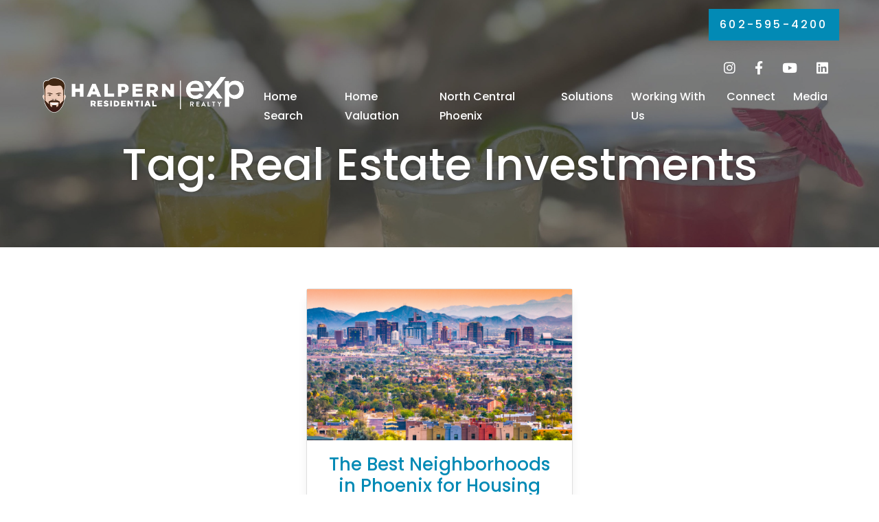

--- FILE ---
content_type: text/html; charset=UTF-8
request_url: https://www.halpernresidential.com/tag/real-estate-investments/
body_size: 19121
content:
<!DOCTYPE html>
<html lang="en">
  <head><meta charset="UTF-8"><script>if(navigator.userAgent.match(/MSIE|Internet Explorer/i)||navigator.userAgent.match(/Trident\/7\..*?rv:11/i)){var href=document.location.href;if(!href.match(/[?&]nowprocket/)){if(href.indexOf("?")==-1){if(href.indexOf("#")==-1){document.location.href=href+"?nowprocket=1"}else{document.location.href=href.replace("#","?nowprocket=1#")}}else{if(href.indexOf("#")==-1){document.location.href=href+"&nowprocket=1"}else{document.location.href=href.replace("#","&nowprocket=1#")}}}}</script><script>(()=>{class RocketLazyLoadScripts{constructor(){this.v="2.0.4",this.userEvents=["keydown","keyup","mousedown","mouseup","mousemove","mouseover","mouseout","touchmove","touchstart","touchend","touchcancel","wheel","click","dblclick","input"],this.attributeEvents=["onblur","onclick","oncontextmenu","ondblclick","onfocus","onmousedown","onmouseenter","onmouseleave","onmousemove","onmouseout","onmouseover","onmouseup","onmousewheel","onscroll","onsubmit"]}async t(){this.i(),this.o(),/iP(ad|hone)/.test(navigator.userAgent)&&this.h(),this.u(),this.l(this),this.m(),this.k(this),this.p(this),this._(),await Promise.all([this.R(),this.L()]),this.lastBreath=Date.now(),this.S(this),this.P(),this.D(),this.O(),this.M(),await this.C(this.delayedScripts.normal),await this.C(this.delayedScripts.defer),await this.C(this.delayedScripts.async),await this.T(),await this.F(),await this.j(),await this.A(),window.dispatchEvent(new Event("rocket-allScriptsLoaded")),this.everythingLoaded=!0,this.lastTouchEnd&&await new Promise(t=>setTimeout(t,500-Date.now()+this.lastTouchEnd)),this.I(),this.H(),this.U(),this.W()}i(){this.CSPIssue=sessionStorage.getItem("rocketCSPIssue"),document.addEventListener("securitypolicyviolation",t=>{this.CSPIssue||"script-src-elem"!==t.violatedDirective||"data"!==t.blockedURI||(this.CSPIssue=!0,sessionStorage.setItem("rocketCSPIssue",!0))},{isRocket:!0})}o(){window.addEventListener("pageshow",t=>{this.persisted=t.persisted,this.realWindowLoadedFired=!0},{isRocket:!0}),window.addEventListener("pagehide",()=>{this.onFirstUserAction=null},{isRocket:!0})}h(){let t;function e(e){t=e}window.addEventListener("touchstart",e,{isRocket:!0}),window.addEventListener("touchend",function i(o){o.changedTouches[0]&&t.changedTouches[0]&&Math.abs(o.changedTouches[0].pageX-t.changedTouches[0].pageX)<10&&Math.abs(o.changedTouches[0].pageY-t.changedTouches[0].pageY)<10&&o.timeStamp-t.timeStamp<200&&(window.removeEventListener("touchstart",e,{isRocket:!0}),window.removeEventListener("touchend",i,{isRocket:!0}),"INPUT"===o.target.tagName&&"text"===o.target.type||(o.target.dispatchEvent(new TouchEvent("touchend",{target:o.target,bubbles:!0})),o.target.dispatchEvent(new MouseEvent("mouseover",{target:o.target,bubbles:!0})),o.target.dispatchEvent(new PointerEvent("click",{target:o.target,bubbles:!0,cancelable:!0,detail:1,clientX:o.changedTouches[0].clientX,clientY:o.changedTouches[0].clientY})),event.preventDefault()))},{isRocket:!0})}q(t){this.userActionTriggered||("mousemove"!==t.type||this.firstMousemoveIgnored?"keyup"===t.type||"mouseover"===t.type||"mouseout"===t.type||(this.userActionTriggered=!0,this.onFirstUserAction&&this.onFirstUserAction()):this.firstMousemoveIgnored=!0),"click"===t.type&&t.preventDefault(),t.stopPropagation(),t.stopImmediatePropagation(),"touchstart"===this.lastEvent&&"touchend"===t.type&&(this.lastTouchEnd=Date.now()),"click"===t.type&&(this.lastTouchEnd=0),this.lastEvent=t.type,t.composedPath&&t.composedPath()[0].getRootNode()instanceof ShadowRoot&&(t.rocketTarget=t.composedPath()[0]),this.savedUserEvents.push(t)}u(){this.savedUserEvents=[],this.userEventHandler=this.q.bind(this),this.userEvents.forEach(t=>window.addEventListener(t,this.userEventHandler,{passive:!1,isRocket:!0})),document.addEventListener("visibilitychange",this.userEventHandler,{isRocket:!0})}U(){this.userEvents.forEach(t=>window.removeEventListener(t,this.userEventHandler,{passive:!1,isRocket:!0})),document.removeEventListener("visibilitychange",this.userEventHandler,{isRocket:!0}),this.savedUserEvents.forEach(t=>{(t.rocketTarget||t.target).dispatchEvent(new window[t.constructor.name](t.type,t))})}m(){const t="return false",e=Array.from(this.attributeEvents,t=>"data-rocket-"+t),i="["+this.attributeEvents.join("],[")+"]",o="[data-rocket-"+this.attributeEvents.join("],[data-rocket-")+"]",s=(e,i,o)=>{o&&o!==t&&(e.setAttribute("data-rocket-"+i,o),e["rocket"+i]=new Function("event",o),e.setAttribute(i,t))};new MutationObserver(t=>{for(const n of t)"attributes"===n.type&&(n.attributeName.startsWith("data-rocket-")||this.everythingLoaded?n.attributeName.startsWith("data-rocket-")&&this.everythingLoaded&&this.N(n.target,n.attributeName.substring(12)):s(n.target,n.attributeName,n.target.getAttribute(n.attributeName))),"childList"===n.type&&n.addedNodes.forEach(t=>{if(t.nodeType===Node.ELEMENT_NODE)if(this.everythingLoaded)for(const i of[t,...t.querySelectorAll(o)])for(const t of i.getAttributeNames())e.includes(t)&&this.N(i,t.substring(12));else for(const e of[t,...t.querySelectorAll(i)])for(const t of e.getAttributeNames())this.attributeEvents.includes(t)&&s(e,t,e.getAttribute(t))})}).observe(document,{subtree:!0,childList:!0,attributeFilter:[...this.attributeEvents,...e]})}I(){this.attributeEvents.forEach(t=>{document.querySelectorAll("[data-rocket-"+t+"]").forEach(e=>{this.N(e,t)})})}N(t,e){const i=t.getAttribute("data-rocket-"+e);i&&(t.setAttribute(e,i),t.removeAttribute("data-rocket-"+e))}k(t){Object.defineProperty(HTMLElement.prototype,"onclick",{get(){return this.rocketonclick||null},set(e){this.rocketonclick=e,this.setAttribute(t.everythingLoaded?"onclick":"data-rocket-onclick","this.rocketonclick(event)")}})}S(t){function e(e,i){let o=e[i];e[i]=null,Object.defineProperty(e,i,{get:()=>o,set(s){t.everythingLoaded?o=s:e["rocket"+i]=o=s}})}e(document,"onreadystatechange"),e(window,"onload"),e(window,"onpageshow");try{Object.defineProperty(document,"readyState",{get:()=>t.rocketReadyState,set(e){t.rocketReadyState=e},configurable:!0}),document.readyState="loading"}catch(t){console.log("WPRocket DJE readyState conflict, bypassing")}}l(t){this.originalAddEventListener=EventTarget.prototype.addEventListener,this.originalRemoveEventListener=EventTarget.prototype.removeEventListener,this.savedEventListeners=[],EventTarget.prototype.addEventListener=function(e,i,o){o&&o.isRocket||!t.B(e,this)&&!t.userEvents.includes(e)||t.B(e,this)&&!t.userActionTriggered||e.startsWith("rocket-")||t.everythingLoaded?t.originalAddEventListener.call(this,e,i,o):(t.savedEventListeners.push({target:this,remove:!1,type:e,func:i,options:o}),"mouseenter"!==e&&"mouseleave"!==e||t.originalAddEventListener.call(this,e,t.savedUserEvents.push,o))},EventTarget.prototype.removeEventListener=function(e,i,o){o&&o.isRocket||!t.B(e,this)&&!t.userEvents.includes(e)||t.B(e,this)&&!t.userActionTriggered||e.startsWith("rocket-")||t.everythingLoaded?t.originalRemoveEventListener.call(this,e,i,o):t.savedEventListeners.push({target:this,remove:!0,type:e,func:i,options:o})}}J(t,e){this.savedEventListeners=this.savedEventListeners.filter(i=>{let o=i.type,s=i.target||window;return e!==o||t!==s||(this.B(o,s)&&(i.type="rocket-"+o),this.$(i),!1)})}H(){EventTarget.prototype.addEventListener=this.originalAddEventListener,EventTarget.prototype.removeEventListener=this.originalRemoveEventListener,this.savedEventListeners.forEach(t=>this.$(t))}$(t){t.remove?this.originalRemoveEventListener.call(t.target,t.type,t.func,t.options):this.originalAddEventListener.call(t.target,t.type,t.func,t.options)}p(t){let e;function i(e){return t.everythingLoaded?e:e.split(" ").map(t=>"load"===t||t.startsWith("load.")?"rocket-jquery-load":t).join(" ")}function o(o){function s(e){const s=o.fn[e];o.fn[e]=o.fn.init.prototype[e]=function(){return this[0]===window&&t.userActionTriggered&&("string"==typeof arguments[0]||arguments[0]instanceof String?arguments[0]=i(arguments[0]):"object"==typeof arguments[0]&&Object.keys(arguments[0]).forEach(t=>{const e=arguments[0][t];delete arguments[0][t],arguments[0][i(t)]=e})),s.apply(this,arguments),this}}if(o&&o.fn&&!t.allJQueries.includes(o)){const e={DOMContentLoaded:[],"rocket-DOMContentLoaded":[]};for(const t in e)document.addEventListener(t,()=>{e[t].forEach(t=>t())},{isRocket:!0});o.fn.ready=o.fn.init.prototype.ready=function(i){function s(){parseInt(o.fn.jquery)>2?setTimeout(()=>i.bind(document)(o)):i.bind(document)(o)}return"function"==typeof i&&(t.realDomReadyFired?!t.userActionTriggered||t.fauxDomReadyFired?s():e["rocket-DOMContentLoaded"].push(s):e.DOMContentLoaded.push(s)),o([])},s("on"),s("one"),s("off"),t.allJQueries.push(o)}e=o}t.allJQueries=[],o(window.jQuery),Object.defineProperty(window,"jQuery",{get:()=>e,set(t){o(t)}})}P(){const t=new Map;document.write=document.writeln=function(e){const i=document.currentScript,o=document.createRange(),s=i.parentElement;let n=t.get(i);void 0===n&&(n=i.nextSibling,t.set(i,n));const c=document.createDocumentFragment();o.setStart(c,0),c.appendChild(o.createContextualFragment(e)),s.insertBefore(c,n)}}async R(){return new Promise(t=>{this.userActionTriggered?t():this.onFirstUserAction=t})}async L(){return new Promise(t=>{document.addEventListener("DOMContentLoaded",()=>{this.realDomReadyFired=!0,t()},{isRocket:!0})})}async j(){return this.realWindowLoadedFired?Promise.resolve():new Promise(t=>{window.addEventListener("load",t,{isRocket:!0})})}M(){this.pendingScripts=[];this.scriptsMutationObserver=new MutationObserver(t=>{for(const e of t)e.addedNodes.forEach(t=>{"SCRIPT"!==t.tagName||t.noModule||t.isWPRocket||this.pendingScripts.push({script:t,promise:new Promise(e=>{const i=()=>{const i=this.pendingScripts.findIndex(e=>e.script===t);i>=0&&this.pendingScripts.splice(i,1),e()};t.addEventListener("load",i,{isRocket:!0}),t.addEventListener("error",i,{isRocket:!0}),setTimeout(i,1e3)})})})}),this.scriptsMutationObserver.observe(document,{childList:!0,subtree:!0})}async F(){await this.X(),this.pendingScripts.length?(await this.pendingScripts[0].promise,await this.F()):this.scriptsMutationObserver.disconnect()}D(){this.delayedScripts={normal:[],async:[],defer:[]},document.querySelectorAll("script[type$=rocketlazyloadscript]").forEach(t=>{t.hasAttribute("data-rocket-src")?t.hasAttribute("async")&&!1!==t.async?this.delayedScripts.async.push(t):t.hasAttribute("defer")&&!1!==t.defer||"module"===t.getAttribute("data-rocket-type")?this.delayedScripts.defer.push(t):this.delayedScripts.normal.push(t):this.delayedScripts.normal.push(t)})}async _(){await this.L();let t=[];document.querySelectorAll("script[type$=rocketlazyloadscript][data-rocket-src]").forEach(e=>{let i=e.getAttribute("data-rocket-src");if(i&&!i.startsWith("data:")){i.startsWith("//")&&(i=location.protocol+i);try{const o=new URL(i).origin;o!==location.origin&&t.push({src:o,crossOrigin:e.crossOrigin||"module"===e.getAttribute("data-rocket-type")})}catch(t){}}}),t=[...new Map(t.map(t=>[JSON.stringify(t),t])).values()],this.Y(t,"preconnect")}async G(t){if(await this.K(),!0!==t.noModule||!("noModule"in HTMLScriptElement.prototype))return new Promise(e=>{let i;function o(){(i||t).setAttribute("data-rocket-status","executed"),e()}try{if(navigator.userAgent.includes("Firefox/")||""===navigator.vendor||this.CSPIssue)i=document.createElement("script"),[...t.attributes].forEach(t=>{let e=t.nodeName;"type"!==e&&("data-rocket-type"===e&&(e="type"),"data-rocket-src"===e&&(e="src"),i.setAttribute(e,t.nodeValue))}),t.text&&(i.text=t.text),t.nonce&&(i.nonce=t.nonce),i.hasAttribute("src")?(i.addEventListener("load",o,{isRocket:!0}),i.addEventListener("error",()=>{i.setAttribute("data-rocket-status","failed-network"),e()},{isRocket:!0}),setTimeout(()=>{i.isConnected||e()},1)):(i.text=t.text,o()),i.isWPRocket=!0,t.parentNode.replaceChild(i,t);else{const i=t.getAttribute("data-rocket-type"),s=t.getAttribute("data-rocket-src");i?(t.type=i,t.removeAttribute("data-rocket-type")):t.removeAttribute("type"),t.addEventListener("load",o,{isRocket:!0}),t.addEventListener("error",i=>{this.CSPIssue&&i.target.src.startsWith("data:")?(console.log("WPRocket: CSP fallback activated"),t.removeAttribute("src"),this.G(t).then(e)):(t.setAttribute("data-rocket-status","failed-network"),e())},{isRocket:!0}),s?(t.fetchPriority="high",t.removeAttribute("data-rocket-src"),t.src=s):t.src="data:text/javascript;base64,"+window.btoa(unescape(encodeURIComponent(t.text)))}}catch(i){t.setAttribute("data-rocket-status","failed-transform"),e()}});t.setAttribute("data-rocket-status","skipped")}async C(t){const e=t.shift();return e?(e.isConnected&&await this.G(e),this.C(t)):Promise.resolve()}O(){this.Y([...this.delayedScripts.normal,...this.delayedScripts.defer,...this.delayedScripts.async],"preload")}Y(t,e){this.trash=this.trash||[];let i=!0;var o=document.createDocumentFragment();t.forEach(t=>{const s=t.getAttribute&&t.getAttribute("data-rocket-src")||t.src;if(s&&!s.startsWith("data:")){const n=document.createElement("link");n.href=s,n.rel=e,"preconnect"!==e&&(n.as="script",n.fetchPriority=i?"high":"low"),t.getAttribute&&"module"===t.getAttribute("data-rocket-type")&&(n.crossOrigin=!0),t.crossOrigin&&(n.crossOrigin=t.crossOrigin),t.integrity&&(n.integrity=t.integrity),t.nonce&&(n.nonce=t.nonce),o.appendChild(n),this.trash.push(n),i=!1}}),document.head.appendChild(o)}W(){this.trash.forEach(t=>t.remove())}async T(){try{document.readyState="interactive"}catch(t){}this.fauxDomReadyFired=!0;try{await this.K(),this.J(document,"readystatechange"),document.dispatchEvent(new Event("rocket-readystatechange")),await this.K(),document.rocketonreadystatechange&&document.rocketonreadystatechange(),await this.K(),this.J(document,"DOMContentLoaded"),document.dispatchEvent(new Event("rocket-DOMContentLoaded")),await this.K(),this.J(window,"DOMContentLoaded"),window.dispatchEvent(new Event("rocket-DOMContentLoaded"))}catch(t){console.error(t)}}async A(){try{document.readyState="complete"}catch(t){}try{await this.K(),this.J(document,"readystatechange"),document.dispatchEvent(new Event("rocket-readystatechange")),await this.K(),document.rocketonreadystatechange&&document.rocketonreadystatechange(),await this.K(),this.J(window,"load"),window.dispatchEvent(new Event("rocket-load")),await this.K(),window.rocketonload&&window.rocketonload(),await this.K(),this.allJQueries.forEach(t=>t(window).trigger("rocket-jquery-load")),await this.K(),this.J(window,"pageshow");const t=new Event("rocket-pageshow");t.persisted=this.persisted,window.dispatchEvent(t),await this.K(),window.rocketonpageshow&&window.rocketonpageshow({persisted:this.persisted})}catch(t){console.error(t)}}async K(){Date.now()-this.lastBreath>45&&(await this.X(),this.lastBreath=Date.now())}async X(){return document.hidden?new Promise(t=>setTimeout(t)):new Promise(t=>requestAnimationFrame(t))}B(t,e){return e===document&&"readystatechange"===t||(e===document&&"DOMContentLoaded"===t||(e===window&&"DOMContentLoaded"===t||(e===window&&"load"===t||e===window&&"pageshow"===t)))}static run(){(new RocketLazyLoadScripts).t()}}RocketLazyLoadScripts.run()})();</script>
    
    <meta http-equiv="X-UA-Compatible" content="IE=edge">
    <meta name="viewport" content="width=device-width, initial-scale=1">
    <link rel="profile" href="http://gmpg.org/xfn/11">
    <link rel="pingback" href="https://www.halpernresidential.com/xmlrpc.php">
     
	     
<!-- Google Tag Manager for WordPress by gtm4wp.com -->
<script data-cfasync="false" data-pagespeed-no-defer>
	var gtm4wp_datalayer_name = "dataLayer";
	var dataLayer = dataLayer || [];
</script>
<!-- End Google Tag Manager for WordPress by gtm4wp.com -->
	<!-- This site is optimized with the Yoast SEO plugin v26.6 - https://yoast.com/wordpress/plugins/seo/ -->
	<title>Real Estate Investments Archives - Halpern Residential</title>
	<link rel="canonical" href="https://www.halpernresidential.com/tag/real-estate-investments/" />
	<meta property="og:locale" content="en_US" />
	<meta property="og:type" content="article" />
	<meta property="og:title" content="Real Estate Investments Archives - Halpern Residential" />
	<meta property="og:url" content="https://www.halpernresidential.com/tag/real-estate-investments/" />
	<meta property="og:site_name" content="Halpern Residential" />
	<meta name="twitter:card" content="summary_large_image" />
	<meta name="twitter:site" content="@HalpernRes" />
	<script type="application/ld+json" class="yoast-schema-graph">{"@context":"https://schema.org","@graph":[{"@type":"CollectionPage","@id":"https://www.halpernresidential.com/tag/real-estate-investments/","url":"https://www.halpernresidential.com/tag/real-estate-investments/","name":"Real Estate Investments Archives - Halpern Residential","isPartOf":{"@id":"https://www.halpernresidential.com/#website"},"primaryImageOfPage":{"@id":"https://www.halpernresidential.com/tag/real-estate-investments/#primaryimage"},"image":{"@id":"https://www.halpernresidential.com/tag/real-estate-investments/#primaryimage"},"thumbnailUrl":"https://www.halpernresidential.com/wp-content/uploads/2022/04/phoenix.png","breadcrumb":{"@id":"https://www.halpernresidential.com/tag/real-estate-investments/#breadcrumb"},"inLanguage":"en-US"},{"@type":"ImageObject","inLanguage":"en-US","@id":"https://www.halpernresidential.com/tag/real-estate-investments/#primaryimage","url":"https://www.halpernresidential.com/wp-content/uploads/2022/04/phoenix.png","contentUrl":"https://www.halpernresidential.com/wp-content/uploads/2022/04/phoenix.png","width":1200,"height":628,"caption":"Rising mortgage rates in Phoenix, Arizona"},{"@type":"BreadcrumbList","@id":"https://www.halpernresidential.com/tag/real-estate-investments/#breadcrumb","itemListElement":[{"@type":"ListItem","position":1,"name":"Home","item":"https://www.halpernresidential.com/"},{"@type":"ListItem","position":2,"name":"Real Estate Investments"}]},{"@type":"WebSite","@id":"https://www.halpernresidential.com/#website","url":"https://www.halpernresidential.com/","name":"Halpern Residential","description":"","publisher":{"@id":"https://www.halpernresidential.com/#organization"},"potentialAction":[{"@type":"SearchAction","target":{"@type":"EntryPoint","urlTemplate":"https://www.halpernresidential.com/?s={search_term_string}"},"query-input":{"@type":"PropertyValueSpecification","valueRequired":true,"valueName":"search_term_string"}}],"inLanguage":"en-US"},{"@type":"Organization","@id":"https://www.halpernresidential.com/#organization","name":"Halpern Residential","url":"https://www.halpernresidential.com/","logo":{"@type":"ImageObject","inLanguage":"en-US","@id":"https://www.halpernresidential.com/#/schema/logo/image/","url":"https://www.halpernresidential.com/wp-content/uploads/2021/02/favicon.png","contentUrl":"https://www.halpernresidential.com/wp-content/uploads/2021/02/favicon.png","width":300,"height":300,"caption":"Halpern Residential"},"image":{"@id":"https://www.halpernresidential.com/#/schema/logo/image/"},"sameAs":["https://www.facebook.com/halpernresidential","https://x.com/HalpernRes","https://www.instagram.com/halpernresidential/","https://www.linkedin.com/in/trevorhalpern/","https://www.youtube.com/channel/UCs5HSTyhNAKRqxntD-TIlfg"]}]}</script>
	<!-- / Yoast SEO plugin. -->


<script type="rocketlazyloadscript" data-rocket-type='application/javascript'  id='pys-version-script'>console.log('PixelYourSite Free version 11.1.5.1');</script>
<link rel='dns-prefetch' href='//kit.fontawesome.com' />
<link rel='dns-prefetch' href='//cdn.jsdelivr.net' />
<link rel='dns-prefetch' href='//stackpath.bootstrapcdn.com' />

<!-- SureRank Meta Data -->
<link rel="canonical" href="https://www.halpernresidential.com/tag/real-estate-investments/">
<meta name="robots" content="index, follow">
<meta property="og:url" content="https://www.halpernresidential.com/tag/real-estate-investments/">
<meta property="og:site_name" content="Halpern Residential">
<meta property="og:locale" content="en_US">
<meta property="og:type" content="article">
<meta property="og:title" content="Real Estate Investments - Halpern Residential">
<meta property="article:published_time" content="2022-09-25T12:54:01-07:00">
<meta property="article:modified_time" content="2022-09-29T16:34:20+00:00">
<meta name="twitter:card" content="summary_large_image">
<meta name="twitter:title" content="Real Estate Investments - Halpern Residential">
<script type="application/ld+json" id="surerank-schema">{"@context":"https://schema.org","@graph":[{"@type":"WebSite","@id":"https://www.halpernresidential.com/#website","name":"Halpern Residential","url":"https://www.halpernresidential.com/","potentialAction":{"@id":"https://www.halpernresidential.com/#searchaction"},"publisher":{"@id":"https://www.halpernresidential.com/#organization"}},{"@type":"WebPage","@id":"https://www.halpernresidential.com/tag/real-estate-investments#webpage","name":"Real Estate Investments","inLanguage":"en_US","url":"https://www.halpernresidential.com/tag/real-estate-investments","breadcrumb":{"@id":"https://www.halpernresidential.com/tag/real-estate-investments#breadcrumblist"},"isPartOf":{"@id":"https://www.halpernresidential.com/#website"},"publisher":{"@id":"https://www.halpernresidential.com/#organization"}},{"@type":"Organization","@id":"https://www.halpernresidential.com/#organization","name":"Halpern Residential","logo":"https://www.halpernresidential.com/wp-content/uploads/2021/02/favicon.png","url":"https://www.halpernresidential.com/ "},{"@type":"BreadcrumbList","name":"BreadcrumbList","@id":"https://www.halpernresidential.com/tag/real-estate-investments#breadcrumblist","itemListElement":[{"@type":"ListItem","position":1,"item":{"@id":"https://www.halpernresidential.com","name":"Home"}},{"@type":"ListItem","position":2,"item":{"@id":"https://www.halpernresidential.com/tag/real-estate-investments/","name":"Real Estate Investments"}}]},{"@type":"SearchAction","@id":"https://www.halpernresidential.com/#searchaction","target":"https://www.halpernresidential.com/?s={search_term_string}","query-input":"required name=search_term_string"}]}</script>
<!-- /SureRank Meta Data -->
<link rel="alternate" type="application/rss+xml" title="Halpern Residential &raquo; Real Estate Investments Tag Feed" href="https://www.halpernresidential.com/tag/real-estate-investments/feed/" />
<style id='wp-img-auto-sizes-contain-inline-css' type='text/css'>
img:is([sizes=auto i],[sizes^="auto," i]){contain-intrinsic-size:3000px 1500px}
/*# sourceURL=wp-img-auto-sizes-contain-inline-css */
</style>
<link rel='stylesheet' id='sbi_styles-css' href='https://www.halpernresidential.com/wp-content/plugins/instagram-feed/css/sbi-styles.min.css?ver=6.10.0' type='text/css' media='all' />
<link data-minify="1" rel='stylesheet' id='hfe-widgets-style-css' href='https://www.halpernresidential.com/wp-content/cache/min/1/wp-content/plugins/header-footer-elementor/inc/widgets-css/frontend.css?ver=1767924001' type='text/css' media='all' />
<style id='wp-emoji-styles-inline-css' type='text/css'>

	img.wp-smiley, img.emoji {
		display: inline !important;
		border: none !important;
		box-shadow: none !important;
		height: 1em !important;
		width: 1em !important;
		margin: 0 0.07em !important;
		vertical-align: -0.1em !important;
		background: none !important;
		padding: 0 !important;
	}
/*# sourceURL=wp-emoji-styles-inline-css */
</style>
<link rel='stylesheet' id='wp-block-library-css' href='https://www.halpernresidential.com/wp-includes/css/dist/block-library/style.min.css?ver=6.9' type='text/css' media='all' />
<style id='classic-theme-styles-inline-css' type='text/css'>
/*! This file is auto-generated */
.wp-block-button__link{color:#fff;background-color:#32373c;border-radius:9999px;box-shadow:none;text-decoration:none;padding:calc(.667em + 2px) calc(1.333em + 2px);font-size:1.125em}.wp-block-file__button{background:#32373c;color:#fff;text-decoration:none}
/*# sourceURL=/wp-includes/css/classic-themes.min.css */
</style>
<link data-minify="1" rel='stylesheet' id='wp-bootstrap-blocks-styles-css' href='https://www.halpernresidential.com/wp-content/cache/min/1/wp-content/plugins/wp-bootstrap-blocks/build/style-index.css?ver=1767924001' type='text/css' media='all' />
<style id='global-styles-inline-css' type='text/css'>
:root{--wp--preset--aspect-ratio--square: 1;--wp--preset--aspect-ratio--4-3: 4/3;--wp--preset--aspect-ratio--3-4: 3/4;--wp--preset--aspect-ratio--3-2: 3/2;--wp--preset--aspect-ratio--2-3: 2/3;--wp--preset--aspect-ratio--16-9: 16/9;--wp--preset--aspect-ratio--9-16: 9/16;--wp--preset--color--black: #000000;--wp--preset--color--cyan-bluish-gray: #abb8c3;--wp--preset--color--white: #ffffff;--wp--preset--color--pale-pink: #f78da7;--wp--preset--color--vivid-red: #cf2e2e;--wp--preset--color--luminous-vivid-orange: #ff6900;--wp--preset--color--luminous-vivid-amber: #fcb900;--wp--preset--color--light-green-cyan: #7bdcb5;--wp--preset--color--vivid-green-cyan: #00d084;--wp--preset--color--pale-cyan-blue: #8ed1fc;--wp--preset--color--vivid-cyan-blue: #0693e3;--wp--preset--color--vivid-purple: #9b51e0;--wp--preset--gradient--vivid-cyan-blue-to-vivid-purple: linear-gradient(135deg,rgb(6,147,227) 0%,rgb(155,81,224) 100%);--wp--preset--gradient--light-green-cyan-to-vivid-green-cyan: linear-gradient(135deg,rgb(122,220,180) 0%,rgb(0,208,130) 100%);--wp--preset--gradient--luminous-vivid-amber-to-luminous-vivid-orange: linear-gradient(135deg,rgb(252,185,0) 0%,rgb(255,105,0) 100%);--wp--preset--gradient--luminous-vivid-orange-to-vivid-red: linear-gradient(135deg,rgb(255,105,0) 0%,rgb(207,46,46) 100%);--wp--preset--gradient--very-light-gray-to-cyan-bluish-gray: linear-gradient(135deg,rgb(238,238,238) 0%,rgb(169,184,195) 100%);--wp--preset--gradient--cool-to-warm-spectrum: linear-gradient(135deg,rgb(74,234,220) 0%,rgb(151,120,209) 20%,rgb(207,42,186) 40%,rgb(238,44,130) 60%,rgb(251,105,98) 80%,rgb(254,248,76) 100%);--wp--preset--gradient--blush-light-purple: linear-gradient(135deg,rgb(255,206,236) 0%,rgb(152,150,240) 100%);--wp--preset--gradient--blush-bordeaux: linear-gradient(135deg,rgb(254,205,165) 0%,rgb(254,45,45) 50%,rgb(107,0,62) 100%);--wp--preset--gradient--luminous-dusk: linear-gradient(135deg,rgb(255,203,112) 0%,rgb(199,81,192) 50%,rgb(65,88,208) 100%);--wp--preset--gradient--pale-ocean: linear-gradient(135deg,rgb(255,245,203) 0%,rgb(182,227,212) 50%,rgb(51,167,181) 100%);--wp--preset--gradient--electric-grass: linear-gradient(135deg,rgb(202,248,128) 0%,rgb(113,206,126) 100%);--wp--preset--gradient--midnight: linear-gradient(135deg,rgb(2,3,129) 0%,rgb(40,116,252) 100%);--wp--preset--font-size--small: 13px;--wp--preset--font-size--medium: 20px;--wp--preset--font-size--large: 36px;--wp--preset--font-size--x-large: 42px;--wp--preset--spacing--20: 0.44rem;--wp--preset--spacing--30: 0.67rem;--wp--preset--spacing--40: 1rem;--wp--preset--spacing--50: 1.5rem;--wp--preset--spacing--60: 2.25rem;--wp--preset--spacing--70: 3.38rem;--wp--preset--spacing--80: 5.06rem;--wp--preset--shadow--natural: 6px 6px 9px rgba(0, 0, 0, 0.2);--wp--preset--shadow--deep: 12px 12px 50px rgba(0, 0, 0, 0.4);--wp--preset--shadow--sharp: 6px 6px 0px rgba(0, 0, 0, 0.2);--wp--preset--shadow--outlined: 6px 6px 0px -3px rgb(255, 255, 255), 6px 6px rgb(0, 0, 0);--wp--preset--shadow--crisp: 6px 6px 0px rgb(0, 0, 0);}:where(.is-layout-flex){gap: 0.5em;}:where(.is-layout-grid){gap: 0.5em;}body .is-layout-flex{display: flex;}.is-layout-flex{flex-wrap: wrap;align-items: center;}.is-layout-flex > :is(*, div){margin: 0;}body .is-layout-grid{display: grid;}.is-layout-grid > :is(*, div){margin: 0;}:where(.wp-block-columns.is-layout-flex){gap: 2em;}:where(.wp-block-columns.is-layout-grid){gap: 2em;}:where(.wp-block-post-template.is-layout-flex){gap: 1.25em;}:where(.wp-block-post-template.is-layout-grid){gap: 1.25em;}.has-black-color{color: var(--wp--preset--color--black) !important;}.has-cyan-bluish-gray-color{color: var(--wp--preset--color--cyan-bluish-gray) !important;}.has-white-color{color: var(--wp--preset--color--white) !important;}.has-pale-pink-color{color: var(--wp--preset--color--pale-pink) !important;}.has-vivid-red-color{color: var(--wp--preset--color--vivid-red) !important;}.has-luminous-vivid-orange-color{color: var(--wp--preset--color--luminous-vivid-orange) !important;}.has-luminous-vivid-amber-color{color: var(--wp--preset--color--luminous-vivid-amber) !important;}.has-light-green-cyan-color{color: var(--wp--preset--color--light-green-cyan) !important;}.has-vivid-green-cyan-color{color: var(--wp--preset--color--vivid-green-cyan) !important;}.has-pale-cyan-blue-color{color: var(--wp--preset--color--pale-cyan-blue) !important;}.has-vivid-cyan-blue-color{color: var(--wp--preset--color--vivid-cyan-blue) !important;}.has-vivid-purple-color{color: var(--wp--preset--color--vivid-purple) !important;}.has-black-background-color{background-color: var(--wp--preset--color--black) !important;}.has-cyan-bluish-gray-background-color{background-color: var(--wp--preset--color--cyan-bluish-gray) !important;}.has-white-background-color{background-color: var(--wp--preset--color--white) !important;}.has-pale-pink-background-color{background-color: var(--wp--preset--color--pale-pink) !important;}.has-vivid-red-background-color{background-color: var(--wp--preset--color--vivid-red) !important;}.has-luminous-vivid-orange-background-color{background-color: var(--wp--preset--color--luminous-vivid-orange) !important;}.has-luminous-vivid-amber-background-color{background-color: var(--wp--preset--color--luminous-vivid-amber) !important;}.has-light-green-cyan-background-color{background-color: var(--wp--preset--color--light-green-cyan) !important;}.has-vivid-green-cyan-background-color{background-color: var(--wp--preset--color--vivid-green-cyan) !important;}.has-pale-cyan-blue-background-color{background-color: var(--wp--preset--color--pale-cyan-blue) !important;}.has-vivid-cyan-blue-background-color{background-color: var(--wp--preset--color--vivid-cyan-blue) !important;}.has-vivid-purple-background-color{background-color: var(--wp--preset--color--vivid-purple) !important;}.has-black-border-color{border-color: var(--wp--preset--color--black) !important;}.has-cyan-bluish-gray-border-color{border-color: var(--wp--preset--color--cyan-bluish-gray) !important;}.has-white-border-color{border-color: var(--wp--preset--color--white) !important;}.has-pale-pink-border-color{border-color: var(--wp--preset--color--pale-pink) !important;}.has-vivid-red-border-color{border-color: var(--wp--preset--color--vivid-red) !important;}.has-luminous-vivid-orange-border-color{border-color: var(--wp--preset--color--luminous-vivid-orange) !important;}.has-luminous-vivid-amber-border-color{border-color: var(--wp--preset--color--luminous-vivid-amber) !important;}.has-light-green-cyan-border-color{border-color: var(--wp--preset--color--light-green-cyan) !important;}.has-vivid-green-cyan-border-color{border-color: var(--wp--preset--color--vivid-green-cyan) !important;}.has-pale-cyan-blue-border-color{border-color: var(--wp--preset--color--pale-cyan-blue) !important;}.has-vivid-cyan-blue-border-color{border-color: var(--wp--preset--color--vivid-cyan-blue) !important;}.has-vivid-purple-border-color{border-color: var(--wp--preset--color--vivid-purple) !important;}.has-vivid-cyan-blue-to-vivid-purple-gradient-background{background: var(--wp--preset--gradient--vivid-cyan-blue-to-vivid-purple) !important;}.has-light-green-cyan-to-vivid-green-cyan-gradient-background{background: var(--wp--preset--gradient--light-green-cyan-to-vivid-green-cyan) !important;}.has-luminous-vivid-amber-to-luminous-vivid-orange-gradient-background{background: var(--wp--preset--gradient--luminous-vivid-amber-to-luminous-vivid-orange) !important;}.has-luminous-vivid-orange-to-vivid-red-gradient-background{background: var(--wp--preset--gradient--luminous-vivid-orange-to-vivid-red) !important;}.has-very-light-gray-to-cyan-bluish-gray-gradient-background{background: var(--wp--preset--gradient--very-light-gray-to-cyan-bluish-gray) !important;}.has-cool-to-warm-spectrum-gradient-background{background: var(--wp--preset--gradient--cool-to-warm-spectrum) !important;}.has-blush-light-purple-gradient-background{background: var(--wp--preset--gradient--blush-light-purple) !important;}.has-blush-bordeaux-gradient-background{background: var(--wp--preset--gradient--blush-bordeaux) !important;}.has-luminous-dusk-gradient-background{background: var(--wp--preset--gradient--luminous-dusk) !important;}.has-pale-ocean-gradient-background{background: var(--wp--preset--gradient--pale-ocean) !important;}.has-electric-grass-gradient-background{background: var(--wp--preset--gradient--electric-grass) !important;}.has-midnight-gradient-background{background: var(--wp--preset--gradient--midnight) !important;}.has-small-font-size{font-size: var(--wp--preset--font-size--small) !important;}.has-medium-font-size{font-size: var(--wp--preset--font-size--medium) !important;}.has-large-font-size{font-size: var(--wp--preset--font-size--large) !important;}.has-x-large-font-size{font-size: var(--wp--preset--font-size--x-large) !important;}
:where(.wp-block-post-template.is-layout-flex){gap: 1.25em;}:where(.wp-block-post-template.is-layout-grid){gap: 1.25em;}
:where(.wp-block-term-template.is-layout-flex){gap: 1.25em;}:where(.wp-block-term-template.is-layout-grid){gap: 1.25em;}
:where(.wp-block-columns.is-layout-flex){gap: 2em;}:where(.wp-block-columns.is-layout-grid){gap: 2em;}
:root :where(.wp-block-pullquote){font-size: 1.5em;line-height: 1.6;}
/*# sourceURL=global-styles-inline-css */
</style>
<link data-minify="1" rel='stylesheet' id='hfe-style-css' href='https://www.halpernresidential.com/wp-content/cache/min/1/wp-content/plugins/header-footer-elementor/assets/css/header-footer-elementor.css?ver=1767924001' type='text/css' media='all' />
<link data-minify="1" rel='stylesheet' id='elementor-icons-css' href='https://www.halpernresidential.com/wp-content/cache/min/1/wp-content/plugins/elementor/assets/lib/eicons/css/elementor-icons.min.css?ver=1767924001' type='text/css' media='all' />
<link rel='stylesheet' id='elementor-frontend-css' href='https://www.halpernresidential.com/wp-content/plugins/elementor/assets/css/frontend.min.css?ver=3.34.0' type='text/css' media='all' />
<link rel='stylesheet' id='elementor-post-386-css' href='https://www.halpernresidential.com/wp-content/uploads/elementor/css/post-386.css?ver=1767923971' type='text/css' media='all' />
<link data-minify="1" rel='stylesheet' id='font-awesome-5-all-css' href='https://www.halpernresidential.com/wp-content/cache/min/1/wp-content/plugins/elementor/assets/lib/font-awesome/css/all.min.css?ver=1767924001' type='text/css' media='all' />
<link rel='stylesheet' id='font-awesome-4-shim-css' href='https://www.halpernresidential.com/wp-content/plugins/elementor/assets/lib/font-awesome/css/v4-shims.min.css?ver=3.34.0' type='text/css' media='all' />
<link rel='stylesheet' id='sbistyles-css' href='https://www.halpernresidential.com/wp-content/plugins/instagram-feed/css/sbi-styles.min.css?ver=6.10.0' type='text/css' media='all' />
<link data-minify="1" rel='stylesheet' id='slickcss-css' href='https://www.halpernresidential.com/wp-content/cache/min/1/npm/slick-carousel@1.8.1/slick/slick.min.css?ver=1767924001' type='text/css' media='all' />
<link data-minify="1" rel='stylesheet' id='style-css-css' href='https://www.halpernresidential.com/wp-content/cache/min/1/wp-content/themes/halpern-theme/style.css?ver=1767924001' type='text/css' media='all' />
<link data-minify="1" rel='stylesheet' id='hfe-elementor-icons-css' href='https://www.halpernresidential.com/wp-content/cache/min/1/wp-content/plugins/elementor/assets/lib/eicons/css/elementor-icons.min.css?ver=1767924001' type='text/css' media='all' />
<link rel='stylesheet' id='hfe-icons-list-css' href='https://www.halpernresidential.com/wp-content/plugins/elementor/assets/css/widget-icon-list.min.css?ver=3.24.3' type='text/css' media='all' />
<link rel='stylesheet' id='hfe-social-icons-css' href='https://www.halpernresidential.com/wp-content/plugins/elementor/assets/css/widget-social-icons.min.css?ver=3.24.0' type='text/css' media='all' />
<link data-minify="1" rel='stylesheet' id='hfe-social-share-icons-brands-css' href='https://www.halpernresidential.com/wp-content/cache/min/1/wp-content/plugins/elementor/assets/lib/font-awesome/css/brands.css?ver=1767924001' type='text/css' media='all' />
<link data-minify="1" rel='stylesheet' id='hfe-social-share-icons-fontawesome-css' href='https://www.halpernresidential.com/wp-content/cache/min/1/wp-content/plugins/elementor/assets/lib/font-awesome/css/fontawesome.css?ver=1767924001' type='text/css' media='all' />
<link data-minify="1" rel='stylesheet' id='hfe-nav-menu-icons-css' href='https://www.halpernresidential.com/wp-content/cache/min/1/wp-content/plugins/elementor/assets/lib/font-awesome/css/solid.css?ver=1767924001' type='text/css' media='all' />
<link data-minify="1" rel='stylesheet' id='elementor-gf-local-roboto-css' href='https://www.halpernresidential.com/wp-content/cache/min/1/wp-content/uploads/elementor/google-fonts/css/roboto.css?ver=1767924001' type='text/css' media='all' />
<link data-minify="1" rel='stylesheet' id='elementor-gf-local-robotoslab-css' href='https://www.halpernresidential.com/wp-content/cache/min/1/wp-content/uploads/elementor/google-fonts/css/robotoslab.css?ver=1767924001' type='text/css' media='all' />
<script type="rocketlazyloadscript" data-rocket-type="text/javascript" data-rocket-src="https://www.halpernresidential.com/wp-content/plugins/elementor/assets/lib/font-awesome/js/v4-shims.min.js?ver=3.34.0" id="font-awesome-4-shim-js" data-rocket-defer defer></script>
<script type="text/javascript" id="jquery-core-js-extra">window.addEventListener('DOMContentLoaded', function() {
/* <![CDATA[ */
var pysFacebookRest = {"restApiUrl":"https://www.halpernresidential.com/wp-json/pys-facebook/v1/event","debug":""};
//# sourceURL=jquery-core-js-extra
/* ]]> */
});</script>
<script type="text/javascript" src="https://www.halpernresidential.com/wp-includes/js/jquery/jquery.min.js?ver=3.7.1" id="jquery-core-js" data-rocket-defer defer></script>
<script type="text/javascript" src="https://www.halpernresidential.com/wp-includes/js/jquery/jquery-migrate.min.js?ver=3.4.1" id="jquery-migrate-js" data-rocket-defer defer></script>
<script type="rocketlazyloadscript" data-rocket-type="text/javascript" id="jquery-js-after">window.addEventListener('DOMContentLoaded', function() {
/* <![CDATA[ */
!function($){"use strict";$(document).ready(function(){$(this).scrollTop()>100&&$(".hfe-scroll-to-top-wrap").removeClass("hfe-scroll-to-top-hide"),$(window).scroll(function(){$(this).scrollTop()<100?$(".hfe-scroll-to-top-wrap").fadeOut(300):$(".hfe-scroll-to-top-wrap").fadeIn(300)}),$(".hfe-scroll-to-top-wrap").on("click",function(){$("html, body").animate({scrollTop:0},300);return!1})})}(jQuery);
!function($){'use strict';$(document).ready(function(){var bar=$('.hfe-reading-progress-bar');if(!bar.length)return;$(window).on('scroll',function(){var s=$(window).scrollTop(),d=$(document).height()-$(window).height(),p=d? s/d*100:0;bar.css('width',p+'%')});});}(jQuery);
//# sourceURL=jquery-js-after
/* ]]> */
});</script>
<script type="rocketlazyloadscript" data-rocket-type="text/javascript" data-rocket-src="https://kit.fontawesome.com/ef6f7b438e.js?ver=6.9" id="font-awesome-js" data-rocket-defer defer></script>
<script type="rocketlazyloadscript" data-minify="1" data-rocket-type="text/javascript" data-rocket-src="https://www.halpernresidential.com/wp-content/cache/min/1/npm/slick-carousel@1.8.1/slick/slick.min.js?ver=1767020159" id="slickjs-js" data-rocket-defer defer></script>
<script type="rocketlazyloadscript" data-minify="1" data-rocket-type="text/javascript" data-rocket-src="https://www.halpernresidential.com/wp-content/cache/min/1/wp-content/themes/halpern-theme/assets/js/custom.js?ver=1767020159" id="custom-js" data-rocket-defer defer></script>
<script type="text/javascript" src="https://www.halpernresidential.com/wp-content/plugins/pixelyoursite/dist/scripts/jquery.bind-first-0.2.3.min.js?ver=0.2.3" id="jquery-bind-first-js" data-rocket-defer defer></script>
<script type="rocketlazyloadscript" data-rocket-type="text/javascript" data-rocket-src="https://www.halpernresidential.com/wp-content/plugins/pixelyoursite/dist/scripts/js.cookie-2.1.3.min.js?ver=2.1.3" id="js-cookie-pys-js" data-rocket-defer defer></script>
<script type="rocketlazyloadscript" data-rocket-type="text/javascript" data-rocket-src="https://www.halpernresidential.com/wp-content/plugins/pixelyoursite/dist/scripts/tld.min.js?ver=2.3.1" id="js-tld-js" data-rocket-defer defer></script>
<script type="text/javascript" id="pys-js-extra">
/* <![CDATA[ */
var pysOptions = {"staticEvents":{"facebook":{"init_event":[{"delay":0,"type":"static","ajaxFire":false,"name":"PageView","pixelIds":["260152141953751"],"eventID":"c9defd00-f214-4748-8b49-8e796aa40803","params":{"page_title":"Real Estate Investments","post_type":"tag","post_id":42,"plugin":"PixelYourSite","user_role":"guest","event_url":"www.halpernresidential.com/tag/real-estate-investments/"},"e_id":"init_event","ids":[],"hasTimeWindow":false,"timeWindow":0,"woo_order":"","edd_order":""}]}},"dynamicEvents":[],"triggerEvents":[],"triggerEventTypes":[],"facebook":{"pixelIds":["260152141953751"],"advancedMatching":[],"advancedMatchingEnabled":true,"removeMetadata":true,"wooVariableAsSimple":false,"serverApiEnabled":true,"wooCRSendFromServer":false,"send_external_id":null,"enabled_medical":false,"do_not_track_medical_param":["event_url","post_title","page_title","landing_page","content_name","categories","category_name","tags"],"meta_ldu":false},"debug":"","siteUrl":"https://www.halpernresidential.com","ajaxUrl":"https://www.halpernresidential.com/wp-admin/admin-ajax.php","ajax_event":"cc7a15f11f","enable_remove_download_url_param":"1","cookie_duration":"7","last_visit_duration":"60","enable_success_send_form":"","ajaxForServerEvent":"1","ajaxForServerStaticEvent":"1","useSendBeacon":"1","send_external_id":"1","external_id_expire":"180","track_cookie_for_subdomains":"1","google_consent_mode":"1","gdpr":{"ajax_enabled":false,"all_disabled_by_api":false,"facebook_disabled_by_api":false,"analytics_disabled_by_api":false,"google_ads_disabled_by_api":false,"pinterest_disabled_by_api":false,"bing_disabled_by_api":false,"reddit_disabled_by_api":false,"externalID_disabled_by_api":false,"facebook_prior_consent_enabled":true,"analytics_prior_consent_enabled":true,"google_ads_prior_consent_enabled":null,"pinterest_prior_consent_enabled":true,"bing_prior_consent_enabled":true,"cookiebot_integration_enabled":false,"cookiebot_facebook_consent_category":"marketing","cookiebot_analytics_consent_category":"statistics","cookiebot_tiktok_consent_category":"marketing","cookiebot_google_ads_consent_category":"marketing","cookiebot_pinterest_consent_category":"marketing","cookiebot_bing_consent_category":"marketing","consent_magic_integration_enabled":false,"real_cookie_banner_integration_enabled":false,"cookie_notice_integration_enabled":false,"cookie_law_info_integration_enabled":false,"analytics_storage":{"enabled":true,"value":"granted","filter":false},"ad_storage":{"enabled":true,"value":"granted","filter":false},"ad_user_data":{"enabled":true,"value":"granted","filter":false},"ad_personalization":{"enabled":true,"value":"granted","filter":false}},"cookie":{"disabled_all_cookie":false,"disabled_start_session_cookie":false,"disabled_advanced_form_data_cookie":false,"disabled_landing_page_cookie":false,"disabled_first_visit_cookie":false,"disabled_trafficsource_cookie":false,"disabled_utmTerms_cookie":false,"disabled_utmId_cookie":false},"tracking_analytics":{"TrafficSource":"direct","TrafficLanding":"undefined","TrafficUtms":[],"TrafficUtmsId":[]},"GATags":{"ga_datalayer_type":"default","ga_datalayer_name":"dataLayerPYS"},"woo":{"enabled":false},"edd":{"enabled":false},"cache_bypass":"1768542422"};
//# sourceURL=pys-js-extra
/* ]]> */
</script>
<script type="rocketlazyloadscript" data-minify="1" data-rocket-type="text/javascript" data-rocket-src="https://www.halpernresidential.com/wp-content/cache/min/1/wp-content/plugins/pixelyoursite/dist/scripts/public.js?ver=1767020159" id="pys-js" data-rocket-defer defer></script>
<link rel="https://api.w.org/" href="https://www.halpernresidential.com/wp-json/" /><link rel="alternate" title="JSON" type="application/json" href="https://www.halpernresidential.com/wp-json/wp/v2/tags/42" /><link rel="EditURI" type="application/rsd+xml" title="RSD" href="https://www.halpernresidential.com/xmlrpc.php?rsd" />
<!-- Global site tag (gtag.js) - Google Ads: AW-467816236 -->
<script async src="https://www.googletagmanager.com/gtag/js?id=AW-467816236"></script>
<script>
  window.dataLayer = window.dataLayer || [];
  function gtag(){dataLayer.push(arguments);}
  gtag('js', new Date());

  gtag('config', 'AW-467816236');
</script>
<meta name="facebook-domain-verification" content="cnn2hj8m5g1kzubvokuf6kq64e27m2" />
<!-- Google Tag Manager for WordPress by gtm4wp.com -->
<!-- GTM Container placement set to manual -->
<script data-cfasync="false" data-pagespeed-no-defer type="text/javascript">
	var dataLayer_content = {"pagePostType":"post","pagePostType2":"tag-post"};
	dataLayer.push( dataLayer_content );
</script>
<script data-cfasync="false" data-pagespeed-no-defer type="text/javascript">
(function(w,d,s,l,i){w[l]=w[l]||[];w[l].push({'gtm.start':
new Date().getTime(),event:'gtm.js'});var f=d.getElementsByTagName(s)[0],
j=d.createElement(s),dl=l!='dataLayer'?'&l='+l:'';j.async=true;j.src=
'//www.googletagmanager.com/gtm.js?id='+i+dl;f.parentNode.insertBefore(j,f);
})(window,document,'script','dataLayer','GTM-PSDFXP7');
</script>
<!-- End Google Tag Manager for WordPress by gtm4wp.com --><meta name="generator" content="Elementor 3.34.0; features: additional_custom_breakpoints; settings: css_print_method-external, google_font-enabled, font_display-swap">
			<style>
				.e-con.e-parent:nth-of-type(n+4):not(.e-lazyloaded):not(.e-no-lazyload),
				.e-con.e-parent:nth-of-type(n+4):not(.e-lazyloaded):not(.e-no-lazyload) * {
					background-image: none !important;
				}
				@media screen and (max-height: 1024px) {
					.e-con.e-parent:nth-of-type(n+3):not(.e-lazyloaded):not(.e-no-lazyload),
					.e-con.e-parent:nth-of-type(n+3):not(.e-lazyloaded):not(.e-no-lazyload) * {
						background-image: none !important;
					}
				}
				@media screen and (max-height: 640px) {
					.e-con.e-parent:nth-of-type(n+2):not(.e-lazyloaded):not(.e-no-lazyload),
					.e-con.e-parent:nth-of-type(n+2):not(.e-lazyloaded):not(.e-no-lazyload) * {
						background-image: none !important;
					}
				}
			</style>
			<link rel="icon" href="https://www.halpernresidential.com/wp-content/uploads/2021/02/favicon-150x150.png" sizes="32x32" />
<link rel="icon" href="https://www.halpernresidential.com/wp-content/uploads/2021/02/favicon-300x300.png" sizes="192x192" />
<link rel="apple-touch-icon" href="https://www.halpernresidential.com/wp-content/uploads/2021/02/favicon-300x300.png" />
<meta name="msapplication-TileImage" content="https://www.halpernresidential.com/wp-content/uploads/2021/02/favicon-300x300.png" />
<noscript><style id="rocket-lazyload-nojs-css">.rll-youtube-player, [data-lazy-src]{display:none !important;}</style></noscript>  <meta name="generator" content="WP Rocket 3.20.2" data-wpr-features="wpr_delay_js wpr_defer_js wpr_minify_js wpr_lazyload_images wpr_minify_css wpr_preload_links wpr_desktop" /></head>

  <body class="archive tag tag-real-estate-investments tag-42 wp-embed-responsive wp-theme-halpern-theme eio-default ehf-template-halpern-theme ehf-stylesheet-halpern-theme elementor-default elementor-kit-386">
	  

<!-- GTM Container placement set to manual -->
<!-- Google Tag Manager (noscript) -->
				<noscript><iframe src="https://www.googletagmanager.com/ns.html?id=GTM-PSDFXP7" height="0" width="0" style="display:none;visibility:hidden" aria-hidden="true"></iframe></noscript>
<!-- End Google Tag Manager (noscript) -->	  
    <header data-rocket-location-hash="f1fd5ac9b2a379db15413ed2e852c71f" id="mainHeader">
      <div data-rocket-location-hash="63304ea326c9a8e0cafe5c2c22e91f11" class="phone-wrap"><a href="tel:602-595-4200" class="btn btn-primary">602-595-4200</a></div>
      <nav class="navbar navbar-expand-lg">

        <a class="navbar-brand" href="https://www.halpernresidential.com">
          <img src="data:image/svg+xml,%3Csvg%20xmlns='http://www.w3.org/2000/svg'%20viewBox='0%200%20300%2086'%3E%3C/svg%3E" width="300" height="86" alt="Halpern Residential Logo" data-lazy-src="https://www.halpernresidential.com/wp-content/themes/halpern-theme/assets/images/halpern-residential-logo-exp.png"><noscript><img src="https://www.halpernresidential.com/wp-content/themes/halpern-theme/assets/images/halpern-residential-logo-exp.png" width="300" height="86" alt="Halpern Residential Logo"></noscript>
        </a>

        <button class="navbar-toggler burger" type="button" data-toggle="collapse" data-target="#primaryNav" aria-controls="primaryNav" aria-expanded="false" aria-label="Toggle navigation" onclick="this.classList.toggle('active');">
          <span class="navbar-toggler-icon"></span>
        </button>
        
        <div class="collapse navbar-collapse" id="primaryNav">
          
          <ul id="menu-headermenu" class="navbar-nav ml-auto"><li id="nav-item-2857" class="nav-item menu-item menu-item-type-custom menu-item-object-custom menu-item-has-children dropdown nav-item-2857"><a target="_blank" href="https://aisearch.halpernresidential.com/home" class="nav-link has-dropdown" >Home Search </a>
<ul class="dropdown-menu depth_0">
	<li id="nav-item-998" class="nav-item menu-item menu-item-type-post_type menu-item-object-page nav-item-998"><a href="https://www.halpernresidential.com/coming-soon-listings/" class="nav-link" >Coming Soon Listings</a></li>
	<li id="nav-item-2376" class="nav-item menu-item menu-item-type-post_type menu-item-object-page nav-item-2376"><a href="https://www.halpernresidential.com/featured-listings/" class="nav-link" >Featured Listings</a></li>
</ul>
</li>
<li id="nav-item-2856" class="nav-item menu-item menu-item-type-custom menu-item-object-custom nav-item-2856"><a target="_blank" href="https://aisearch.halpernresidential.com/valuation" class="nav-link" >Home Valuation</a></li>
<li id="nav-item-61" class="nav-item menu-item menu-item-type-post_type menu-item-object-page menu-item-has-children dropdown nav-item-61"><a href="https://www.halpernresidential.com/about-north-central-phoenix/" class="nav-link has-dropdown" >North Central Phoenix </a>
<ul class="dropdown-menu depth_0">
	<li id="nav-item-73" class="nav-item menu-item menu-item-type-post_type menu-item-object-page nav-item-73"><a href="https://www.halpernresidential.com/about-north-central-phoenix/" class="nav-link" >About NCP</a></li>
	<li id="nav-item-66" class="nav-item menu-item menu-item-type-post_type menu-item-object-page nav-item-66"><a href="https://www.halpernresidential.com/about-north-central-phoenix/schools/" class="nav-link" >Schools</a></li>
	<li id="nav-item-63" class="nav-item menu-item menu-item-type-post_type menu-item-object-page nav-item-63"><a href="https://www.halpernresidential.com/about-north-central-phoenix/food-entertainment/" class="nav-link" >Food &#038; Entertainment</a></li>
	<li id="nav-item-360" class="nav-item menu-item menu-item-type-post_type menu-item-object-page nav-item-360"><a href="https://www.halpernresidential.com/about-north-central-phoenix/parks-trails/" class="nav-link" >Parks &#038; Trails</a></li>
</ul>
</li>
<li id="nav-item-283" class="nav-item menu-item menu-item-type-custom menu-item-object-custom menu-item-has-children dropdown nav-item-283"><a href="https://www.halpernresidential.com/solutions/" class="nav-link has-dropdown" >Solutions </a>
<ul class="dropdown-menu depth_0">
	<li id="nav-item-287" class="nav-item menu-item menu-item-type-post_type menu-item-object-solutions nav-item-287"><a href="https://www.halpernresidential.com/solutions/finding-solutions/" class="nav-link" >Finding Solutions</a></li>
	<li id="nav-item-286" class="nav-item menu-item menu-item-type-post_type menu-item-object-solutions nav-item-286"><a href="https://www.halpernresidential.com/solutions/when-to-sell/" class="nav-link" >When to Sell</a></li>
	<li id="nav-item-285" class="nav-item menu-item menu-item-type-post_type menu-item-object-solutions nav-item-285"><a href="https://www.halpernresidential.com/solutions/sell-or-remodel/" class="nav-link" >Sell or Remodel</a></li>
	<li id="nav-item-284" class="nav-item menu-item menu-item-type-post_type menu-item-object-solutions nav-item-284"><a href="https://www.halpernresidential.com/solutions/my-success-is-your-success/" class="nav-link" >My Success is Your Success</a></li>
</ul>
</li>
<li id="nav-item-67" class="nav-item menu-item menu-item-type-post_type menu-item-object-page menu-item-has-children dropdown nav-item-67"><a href="https://www.halpernresidential.com/working-with-us/meet-the-team/" class="nav-link has-dropdown" >Working With Us </a>
<ul class="dropdown-menu depth_0">
	<li id="nav-item-300" class="nav-item menu-item menu-item-type-post_type menu-item-object-page nav-item-300"><a href="https://www.halpernresidential.com/working-with-us/buyers/" class="nav-link" >Buying A Home</a></li>
	<li id="nav-item-299" class="nav-item menu-item menu-item-type-post_type menu-item-object-page nav-item-299"><a href="https://www.halpernresidential.com/working-with-us/sellers/" class="nav-link" >Selling Your Home</a></li>
	<li id="nav-item-308" class="nav-item menu-item menu-item-type-post_type menu-item-object-page nav-item-308"><a href="https://www.halpernresidential.com/working-with-us/meet-the-team/" class="nav-link" >Meet the Team</a></li>
</ul>
</li>
<li id="nav-item-51" class="nav-item menu-item menu-item-type-post_type menu-item-object-page nav-item-51"><a href="https://www.halpernresidential.com/connect/" class="nav-link" >Connect</a></li>
<li id="nav-item-160" class="nav-item menu-item menu-item-type-post_type menu-item-object-page menu-item-has-children dropdown nav-item-160"><a href="https://www.halpernresidential.com/press-releases/" class="nav-link has-dropdown" >Media </a>
<ul class="dropdown-menu depth_0">
	<li id="nav-item-50" class="nav-item menu-item menu-item-type-post_type menu-item-object-page current_page_parent nav-item-50"><a href="https://www.halpernresidential.com/blog/" class="nav-link" >Blog</a></li>
	<li id="nav-item-163" class="nav-item menu-item menu-item-type-post_type menu-item-object-page nav-item-163"><a href="https://www.halpernresidential.com/media/talk-to-trev/" class="nav-link" >Talk to Trev</a></li>
	<li id="nav-item-162" class="nav-item menu-item menu-item-type-post_type menu-item-object-page nav-item-162"><a href="https://www.halpernresidential.com/media/podcasts/" class="nav-link" >Podcasts</a></li>
	<li id="nav-item-315" class="nav-item menu-item menu-item-type-post_type menu-item-object-page nav-item-315"><a href="https://www.halpernresidential.com/newsletter/" class="nav-link" >Newsletter</a></li>
	<li id="nav-item-512" class="nav-item menu-item menu-item-type-custom menu-item-object-custom nav-item-512"><a href="https://www.halpernresidential.com/press-releases/" class="nav-link" >In the Media</a></li>
</ul>
</li>
</ul>          
          <div class="socials">
            <a href="http://www.instagram.com/halpernresidential" class="blank"><i class="fab fa-instagram"></i></a>
            <a href="http://www.facebook.com/halpernresidential" class="blank"><i class="fab fa-facebook-f"></i></a>
            <a href="https://www.youtube.com/channel/UCs5HSTyhNAKRqxntD-TIlfg" class="blank"><i class="fab fa-youtube"></i></a>
            <a href="https://www.linkedin.com/in/trevorhalpern/" class="blank"><i class="fab fa-linkedin"></i></a>
          </div>

        </div>

      </nav>
    </header>
<section data-bg="https://www.halpernresidential.com/wp-content/uploads/2021/06/Blog-Tab-scaled.jpg" data-rocket-location-hash="90d1d464c41fc7027bfd143d9275e3fe" id="homeHero" class="pageHero rocket-lazyload" style="">
  <div data-rocket-location-hash="c59baa42b6c1640940cb24d9fe9008db" class="overlay"></div>
  <h1>Tag: <span>Real Estate Investments</span></h1>
</section>

<main data-rocket-location-hash="e22da4776633dfdc9806b80759f7858c" id="main">
    
    <section data-rocket-location-hash="0e4b8d7afe51450e015c7e0639d97666" id="blog" class="section-pad blog-wrap">
        <div data-rocket-location-hash="9a0f51e7c7a0780a9a7875d8922ee229" class="container container-wide">
            <div class="row justify-content-center">
                            <div class="col-md-6 col-lg-4 d-flex flex-column mb-4">
                    <div class="card">
                        <a href="https://www.halpernresidential.com/the-best-neighborhoods-in-phoenix-for-housing-investments/">
                        <img fetchpriority="high" width="1024" height="536" src="data:image/svg+xml,%3Csvg%20xmlns='http://www.w3.org/2000/svg'%20viewBox='0%200%201024%20536'%3E%3C/svg%3E" class="card-img-top wp-post-image" alt="Phoenix, Arizona" decoding="async" data-lazy-srcset="https://www.halpernresidential.com/wp-content/uploads/2022/04/phoenix-1024x536.png 1024w, https://www.halpernresidential.com/wp-content/uploads/2022/04/phoenix-300x157.png 300w, https://www.halpernresidential.com/wp-content/uploads/2022/04/phoenix-768x402.png 768w, https://www.halpernresidential.com/wp-content/uploads/2022/04/phoenix.png 1200w" data-lazy-sizes="(max-width: 1024px) 100vw, 1024px" title="The Best Neighborhoods in Phoenix for Housing Investments" data-lazy-src="https://www.halpernresidential.com/wp-content/uploads/2022/04/phoenix-1024x536.png"><noscript><img fetchpriority="high" width="1024" height="536" src="https://www.halpernresidential.com/wp-content/uploads/2022/04/phoenix-1024x536.png" class="card-img-top wp-post-image" alt="Phoenix, Arizona" decoding="async" srcset="https://www.halpernresidential.com/wp-content/uploads/2022/04/phoenix-1024x536.png 1024w, https://www.halpernresidential.com/wp-content/uploads/2022/04/phoenix-300x157.png 300w, https://www.halpernresidential.com/wp-content/uploads/2022/04/phoenix-768x402.png 768w, https://www.halpernresidential.com/wp-content/uploads/2022/04/phoenix.png 1200w" sizes="(max-width: 1024px) 100vw, 1024px" title="The Best Neighborhoods in Phoenix for Housing Investments"></noscript>                        </a>
                        <div class="card-body text-center">
                            <h2 class="mb-0 post-title"><a href="https://www.halpernresidential.com/the-best-neighborhoods-in-phoenix-for-housing-investments/">The Best Neighborhoods in Phoenix for Housing Investments</a></h2>
                            <p class="post-meta-date mb-4">September 25, 2022</p>
                            <p>Author: Trevor H. Halpern, J.D. is the No. 1 independent agent at Phoenix-based North&amp;Co. and the CEO of Halpern Residential. As a Phoenix native, Halpern’s deep knowledge of both people and property has allowed him to create client success in all areas of town. A graduate of ASU’s College of Law, Halpern prides himself on [&hellip;]</p>
                        </div>
                        <div class="card-footer">
                            <a href="https://www.halpernresidential.com/the-best-neighborhoods-in-phoenix-for-housing-investments/">Read More</a>
                        </div>
                    </div>
                </div>
                                <div class="col-12 mt-5 text-center">
                                    </div>
            </div>
        </div>
    </section>
    
</main>

<section data-rocket-location-hash="53eec585ec5dd6b0942bad38b72f26a7" class="section-pad pt-0">
  <div data-rocket-location-hash="04b24f2a01e05ca636ff58e62299aa1e" class="container">
    <div data-rocket-location-hash="a16031ece8200cbfb3c787ed565be6f2" class="row">
      <div class="col-12 text-center">
        <h2>Let's Connect!</h2>
        <p><strong>Feel free to call or text us at 602-595-4200</strong></p>
		  <p><a href="https://www.halpernresidential.com/connect/" class="btn btn-primary">Connect With Me</a></p>
		  <span>
			  Your Privacy is Our Policy.
		  </span>
      </div>
    </div>
  </div>
</section>


  <footer data-rocket-location-hash="6e5f8bfbfe017424f13d431d04109ad8" id="mainFooter">
    <div data-rocket-location-hash="781a9e17991eb68ebad4ca61cf711e9f" class="container-fluid text-center">
      <div data-rocket-location-hash="c77939bafd7124968264146fd52107f6" class="row align-items-center">
        <div class="col-md-3">
          <p>
            <img src="data:image/svg+xml,%3Csvg%20xmlns='http://www.w3.org/2000/svg'%20viewBox='0%200%20204%20192'%3E%3C/svg%3E" width="204" height="192" class="img-fluid" alt="eXp Logo" data-lazy-src="https://www.halpernresidential.com/wp-content/themes/halpern-theme/assets/images/eXp-logo.png"><noscript><img src="https://www.halpernresidential.com/wp-content/themes/halpern-theme/assets/images/eXp-logo.png" width="204" height="192" class="img-fluid" alt="eXp Logo"></noscript>
          </p>
        </div>
        <div class="col-md-6 socials">
          <p>
            <a href="http://www.instagram.com/halpernresidential" class="blank"><i class="fab fa-instagram"></i></a>
            <a href="http://www.facebook.com/halpernresidential" class="blank"><i class="fab fa-facebook-f"></i></a>
            <a href="https://www.youtube.com/channel/UCs5HSTyhNAKRqxntD-TIlfg" class="blank"><i class="fab fa-youtube"></i></a>
            <a href="https://www.linkedin.com/in/trevorhalpern/" class="blank"><i class="fab fa-linkedin"></i></a>
          </p>
        </div>
        <div class="col-md-3">
          <p>
            <address>
              Halpern Residential at eXp Realty<br>
			  7000 N 16th St<br>Suite 120<br>Phoenix, AZ 85020
            </address>
			</p>
          <p><a href="tel:602-595-4200">602-595-4200</a></p>
        </div>
        <div class="col-12 text-left mt-3 smaller disclaimer">
          <p>Halpern Residential (At eXp Realty) values its users' privacy. This Privacy Policy ("Policy") will help you understand how we collect and use personal information from those who visit our website or make use of our online facilities and services, and what we will and will not do with the information we collect. Our Policy has been designed and created to ensure those affiliated with Halpern Residential of our commitment and realization of our obligation not only to meet, but to exceed, most existing privacy standards. <a href="https://www.halpernresidential.com/privacy-policy">CLICK HERE TO READ THE FULL POLICY</a></p>
        </div>
      </div>
    </div>
  </footer>

  <script type="speculationrules">
{"prefetch":[{"source":"document","where":{"and":[{"href_matches":"/*"},{"not":{"href_matches":["/wp-*.php","/wp-admin/*","/wp-content/uploads/*","/wp-content/*","/wp-content/plugins/*","/wp-content/themes/halpern-theme/*","/*\\?(.+)"]}},{"not":{"selector_matches":"a[rel~=\"nofollow\"]"}},{"not":{"selector_matches":".no-prefetch, .no-prefetch a"}}]},"eagerness":"conservative"}]}
</script>
<!-- Instagram Feed JS -->
<script type="rocketlazyloadscript" data-rocket-type="text/javascript">
var sbiajaxurl = "https://www.halpernresidential.com/wp-admin/admin-ajax.php";
</script>
			<script type="rocketlazyloadscript">
				const lazyloadRunObserver = () => {
					const lazyloadBackgrounds = document.querySelectorAll( `.e-con.e-parent:not(.e-lazyloaded)` );
					const lazyloadBackgroundObserver = new IntersectionObserver( ( entries ) => {
						entries.forEach( ( entry ) => {
							if ( entry.isIntersecting ) {
								let lazyloadBackground = entry.target;
								if( lazyloadBackground ) {
									lazyloadBackground.classList.add( 'e-lazyloaded' );
								}
								lazyloadBackgroundObserver.unobserve( entry.target );
							}
						});
					}, { rootMargin: '200px 0px 200px 0px' } );
					lazyloadBackgrounds.forEach( ( lazyloadBackground ) => {
						lazyloadBackgroundObserver.observe( lazyloadBackground );
					} );
				};
				const events = [
					'DOMContentLoaded',
					'elementor/lazyload/observe',
				];
				events.forEach( ( event ) => {
					document.addEventListener( event, lazyloadRunObserver );
				} );
			</script>
			<noscript><img height="1" width="1" style="display: none;" src="https://www.facebook.com/tr?id=260152141953751&ev=PageView&noscript=1&cd%5Bpage_title%5D=Real+Estate+Investments&cd%5Bpost_type%5D=tag&cd%5Bpost_id%5D=42&cd%5Bplugin%5D=PixelYourSite&cd%5Buser_role%5D=guest&cd%5Bevent_url%5D=www.halpernresidential.com%2Ftag%2Freal-estate-investments%2F" alt=""></noscript>
<script type="rocketlazyloadscript" data-minify="1" data-rocket-type="text/javascript" data-rocket-src="https://www.halpernresidential.com/wp-content/cache/min/1/wp-content/plugins/duracelltomi-google-tag-manager/dist/js/gtm4wp-contact-form-7-tracker.js?ver=1767020159" id="gtm4wp-contact-form-7-tracker-js" data-rocket-defer defer></script>
<script type="rocketlazyloadscript" data-minify="1" data-rocket-type="text/javascript" data-rocket-src="https://www.halpernresidential.com/wp-content/cache/min/1/wp-content/plugins/duracelltomi-google-tag-manager/dist/js/gtm4wp-form-move-tracker.js?ver=1767020159" id="gtm4wp-form-move-tracker-js" data-rocket-defer defer></script>
<script type="rocketlazyloadscript" data-rocket-type="text/javascript" id="rocket-browser-checker-js-after">
/* <![CDATA[ */
"use strict";var _createClass=function(){function defineProperties(target,props){for(var i=0;i<props.length;i++){var descriptor=props[i];descriptor.enumerable=descriptor.enumerable||!1,descriptor.configurable=!0,"value"in descriptor&&(descriptor.writable=!0),Object.defineProperty(target,descriptor.key,descriptor)}}return function(Constructor,protoProps,staticProps){return protoProps&&defineProperties(Constructor.prototype,protoProps),staticProps&&defineProperties(Constructor,staticProps),Constructor}}();function _classCallCheck(instance,Constructor){if(!(instance instanceof Constructor))throw new TypeError("Cannot call a class as a function")}var RocketBrowserCompatibilityChecker=function(){function RocketBrowserCompatibilityChecker(options){_classCallCheck(this,RocketBrowserCompatibilityChecker),this.passiveSupported=!1,this._checkPassiveOption(this),this.options=!!this.passiveSupported&&options}return _createClass(RocketBrowserCompatibilityChecker,[{key:"_checkPassiveOption",value:function(self){try{var options={get passive(){return!(self.passiveSupported=!0)}};window.addEventListener("test",null,options),window.removeEventListener("test",null,options)}catch(err){self.passiveSupported=!1}}},{key:"initRequestIdleCallback",value:function(){!1 in window&&(window.requestIdleCallback=function(cb){var start=Date.now();return setTimeout(function(){cb({didTimeout:!1,timeRemaining:function(){return Math.max(0,50-(Date.now()-start))}})},1)}),!1 in window&&(window.cancelIdleCallback=function(id){return clearTimeout(id)})}},{key:"isDataSaverModeOn",value:function(){return"connection"in navigator&&!0===navigator.connection.saveData}},{key:"supportsLinkPrefetch",value:function(){var elem=document.createElement("link");return elem.relList&&elem.relList.supports&&elem.relList.supports("prefetch")&&window.IntersectionObserver&&"isIntersecting"in IntersectionObserverEntry.prototype}},{key:"isSlowConnection",value:function(){return"connection"in navigator&&"effectiveType"in navigator.connection&&("2g"===navigator.connection.effectiveType||"slow-2g"===navigator.connection.effectiveType)}}]),RocketBrowserCompatibilityChecker}();
//# sourceURL=rocket-browser-checker-js-after
/* ]]> */
</script>
<script type="text/javascript" id="rocket-preload-links-js-extra">
/* <![CDATA[ */
var RocketPreloadLinksConfig = {"excludeUris":"/home-search/|/north-central-phoenix/|/luxury-properties/|/investment-properties/|/about-north-central-phoenix/listings/|/newest-ncp-listings/|/(?:.+/)?feed(?:/(?:.+/?)?)?$|/(?:.+/)?embed/|/(index.php/)?(.*)wp-json(/.*|$)|/refer/|/go/|/recommend/|/recommends/","usesTrailingSlash":"1","imageExt":"jpg|jpeg|gif|png|tiff|bmp|webp|avif|pdf|doc|docx|xls|xlsx|php","fileExt":"jpg|jpeg|gif|png|tiff|bmp|webp|avif|pdf|doc|docx|xls|xlsx|php|html|htm","siteUrl":"https://www.halpernresidential.com","onHoverDelay":"100","rateThrottle":"3"};
//# sourceURL=rocket-preload-links-js-extra
/* ]]> */
</script>
<script type="rocketlazyloadscript" data-rocket-type="text/javascript" id="rocket-preload-links-js-after">
/* <![CDATA[ */
(function() {
"use strict";var r="function"==typeof Symbol&&"symbol"==typeof Symbol.iterator?function(e){return typeof e}:function(e){return e&&"function"==typeof Symbol&&e.constructor===Symbol&&e!==Symbol.prototype?"symbol":typeof e},e=function(){function i(e,t){for(var n=0;n<t.length;n++){var i=t[n];i.enumerable=i.enumerable||!1,i.configurable=!0,"value"in i&&(i.writable=!0),Object.defineProperty(e,i.key,i)}}return function(e,t,n){return t&&i(e.prototype,t),n&&i(e,n),e}}();function i(e,t){if(!(e instanceof t))throw new TypeError("Cannot call a class as a function")}var t=function(){function n(e,t){i(this,n),this.browser=e,this.config=t,this.options=this.browser.options,this.prefetched=new Set,this.eventTime=null,this.threshold=1111,this.numOnHover=0}return e(n,[{key:"init",value:function(){!this.browser.supportsLinkPrefetch()||this.browser.isDataSaverModeOn()||this.browser.isSlowConnection()||(this.regex={excludeUris:RegExp(this.config.excludeUris,"i"),images:RegExp(".("+this.config.imageExt+")$","i"),fileExt:RegExp(".("+this.config.fileExt+")$","i")},this._initListeners(this))}},{key:"_initListeners",value:function(e){-1<this.config.onHoverDelay&&document.addEventListener("mouseover",e.listener.bind(e),e.listenerOptions),document.addEventListener("mousedown",e.listener.bind(e),e.listenerOptions),document.addEventListener("touchstart",e.listener.bind(e),e.listenerOptions)}},{key:"listener",value:function(e){var t=e.target.closest("a"),n=this._prepareUrl(t);if(null!==n)switch(e.type){case"mousedown":case"touchstart":this._addPrefetchLink(n);break;case"mouseover":this._earlyPrefetch(t,n,"mouseout")}}},{key:"_earlyPrefetch",value:function(t,e,n){var i=this,r=setTimeout(function(){if(r=null,0===i.numOnHover)setTimeout(function(){return i.numOnHover=0},1e3);else if(i.numOnHover>i.config.rateThrottle)return;i.numOnHover++,i._addPrefetchLink(e)},this.config.onHoverDelay);t.addEventListener(n,function e(){t.removeEventListener(n,e,{passive:!0}),null!==r&&(clearTimeout(r),r=null)},{passive:!0})}},{key:"_addPrefetchLink",value:function(i){return this.prefetched.add(i.href),new Promise(function(e,t){var n=document.createElement("link");n.rel="prefetch",n.href=i.href,n.onload=e,n.onerror=t,document.head.appendChild(n)}).catch(function(){})}},{key:"_prepareUrl",value:function(e){if(null===e||"object"!==(void 0===e?"undefined":r(e))||!1 in e||-1===["http:","https:"].indexOf(e.protocol))return null;var t=e.href.substring(0,this.config.siteUrl.length),n=this._getPathname(e.href,t),i={original:e.href,protocol:e.protocol,origin:t,pathname:n,href:t+n};return this._isLinkOk(i)?i:null}},{key:"_getPathname",value:function(e,t){var n=t?e.substring(this.config.siteUrl.length):e;return n.startsWith("/")||(n="/"+n),this._shouldAddTrailingSlash(n)?n+"/":n}},{key:"_shouldAddTrailingSlash",value:function(e){return this.config.usesTrailingSlash&&!e.endsWith("/")&&!this.regex.fileExt.test(e)}},{key:"_isLinkOk",value:function(e){return null!==e&&"object"===(void 0===e?"undefined":r(e))&&(!this.prefetched.has(e.href)&&e.origin===this.config.siteUrl&&-1===e.href.indexOf("?")&&-1===e.href.indexOf("#")&&!this.regex.excludeUris.test(e.href)&&!this.regex.images.test(e.href))}}],[{key:"run",value:function(){"undefined"!=typeof RocketPreloadLinksConfig&&new n(new RocketBrowserCompatibilityChecker({capture:!0,passive:!0}),RocketPreloadLinksConfig).init()}}]),n}();t.run();
}());

//# sourceURL=rocket-preload-links-js-after
/* ]]> */
</script>
<script type="rocketlazyloadscript" data-minify="1" data-rocket-type="text/javascript" data-rocket-src="https://www.halpernresidential.com/wp-content/cache/min/1/npm/popper.js@1.16.1/dist/umd/popper.min.js?ver=1767020159" id="popper-js" data-rocket-defer defer></script>
<script type="rocketlazyloadscript" data-minify="1" data-rocket-type="text/javascript" data-rocket-src="https://www.halpernresidential.com/wp-content/cache/min/1/bootstrap/4.5.2/js/bootstrap.min.js?ver=1767020159" id="bootstrap-js-js" data-rocket-defer defer></script>
<script type="rocketlazyloadscript" data-minify="1" data-rocket-type="text/javascript" data-rocket-src="https://www.halpernresidential.com/wp-content/cache/min/1/wp-content/plugins/page-links-to/dist/new-tab.js?ver=1767020159" id="page-links-to-js" data-rocket-defer defer></script>
<script>window.lazyLoadOptions=[{elements_selector:"img[data-lazy-src],.rocket-lazyload",data_src:"lazy-src",data_srcset:"lazy-srcset",data_sizes:"lazy-sizes",class_loading:"lazyloading",class_loaded:"lazyloaded",threshold:300,callback_loaded:function(element){if(element.tagName==="IFRAME"&&element.dataset.rocketLazyload=="fitvidscompatible"){if(element.classList.contains("lazyloaded")){if(typeof window.jQuery!="undefined"){if(jQuery.fn.fitVids){jQuery(element).parent().fitVids()}}}}}},{elements_selector:".rocket-lazyload",data_src:"lazy-src",data_srcset:"lazy-srcset",data_sizes:"lazy-sizes",class_loading:"lazyloading",class_loaded:"lazyloaded",threshold:300,}];window.addEventListener('LazyLoad::Initialized',function(e){var lazyLoadInstance=e.detail.instance;if(window.MutationObserver){var observer=new MutationObserver(function(mutations){var image_count=0;var iframe_count=0;var rocketlazy_count=0;mutations.forEach(function(mutation){for(var i=0;i<mutation.addedNodes.length;i++){if(typeof mutation.addedNodes[i].getElementsByTagName!=='function'){continue}
if(typeof mutation.addedNodes[i].getElementsByClassName!=='function'){continue}
images=mutation.addedNodes[i].getElementsByTagName('img');is_image=mutation.addedNodes[i].tagName=="IMG";iframes=mutation.addedNodes[i].getElementsByTagName('iframe');is_iframe=mutation.addedNodes[i].tagName=="IFRAME";rocket_lazy=mutation.addedNodes[i].getElementsByClassName('rocket-lazyload');image_count+=images.length;iframe_count+=iframes.length;rocketlazy_count+=rocket_lazy.length;if(is_image){image_count+=1}
if(is_iframe){iframe_count+=1}}});if(image_count>0||iframe_count>0||rocketlazy_count>0){lazyLoadInstance.update()}});var b=document.getElementsByTagName("body")[0];var config={childList:!0,subtree:!0};observer.observe(b,config)}},!1)</script><script data-no-minify="1" async src="https://www.halpernresidential.com/wp-content/plugins/wp-rocket/assets/js/lazyload/17.8.3/lazyload.min.js"></script>
	
  <script>var rocket_beacon_data = {"ajax_url":"https:\/\/www.halpernresidential.com\/wp-admin\/admin-ajax.php","nonce":"41743ad701","url":"https:\/\/www.halpernresidential.com\/tag\/real-estate-investments","is_mobile":false,"width_threshold":1600,"height_threshold":700,"delay":500,"debug":null,"status":{"atf":true,"lrc":true,"preconnect_external_domain":true},"elements":"img, video, picture, p, main, div, li, svg, section, header, span","lrc_threshold":1800,"preconnect_external_domain_elements":["link","script","iframe"],"preconnect_external_domain_exclusions":["static.cloudflareinsights.com","rel=\"profile\"","rel=\"preconnect\"","rel=\"dns-prefetch\"","rel=\"icon\""]}</script><script data-name="wpr-wpr-beacon" src='https://www.halpernresidential.com/wp-content/plugins/wp-rocket/assets/js/wpr-beacon.min.js' async></script><script>(()=>{class RocketElementorPreload{constructor(){this.deviceMode=document.createElement("span"),this.deviceMode.id="elementor-device-mode-wpr",this.deviceMode.setAttribute("class","elementor-screen-only"),document.body.appendChild(this.deviceMode)}t(){let t=getComputedStyle(this.deviceMode,":after").content.replace(/"/g,"");this.animationSettingKeys=this.i(t),document.querySelectorAll(".elementor-invisible[data-settings]").forEach((t=>{const e=t.getBoundingClientRect();if(e.bottom>=0&&e.top<=window.innerHeight)try{this.o(t)}catch(t){}}))}o(t){const e=JSON.parse(t.dataset.settings),i=e.m||e.animation_delay||0,n=e[this.animationSettingKeys.find((t=>e[t]))];if("none"===n)return void t.classList.remove("elementor-invisible");t.classList.remove(n),this.currentAnimation&&t.classList.remove(this.currentAnimation),this.currentAnimation=n;let o=setTimeout((()=>{t.classList.remove("elementor-invisible"),t.classList.add("animated",n),this.l(t,e)}),i);window.addEventListener("rocket-startLoading",(function(){clearTimeout(o)}))}i(t="mobile"){const e=[""];switch(t){case"mobile":e.unshift("_mobile");case"tablet":e.unshift("_tablet");case"desktop":e.unshift("_desktop")}const i=[];return["animation","_animation"].forEach((t=>{e.forEach((e=>{i.push(t+e)}))})),i}l(t,e){this.i().forEach((t=>delete e[t])),t.dataset.settings=JSON.stringify(e)}static run(){const t=new RocketElementorPreload;requestAnimationFrame(t.t.bind(t))}}document.addEventListener("DOMContentLoaded",RocketElementorPreload.run)})();</script><script>(function(){function c(){var b=a.contentDocument||a.contentWindow.document;if(b){var d=b.createElement('script');d.innerHTML="window.__CF$cv$params={r:'9beb50da8a302877',t:'MTc2ODU0MjQyMy4wMDAwMDA='};var a=document.createElement('script');a.nonce='';a.src='/cdn-cgi/challenge-platform/scripts/jsd/main.js';document.getElementsByTagName('head')[0].appendChild(a);";b.getElementsByTagName('head')[0].appendChild(d)}}if(document.body){var a=document.createElement('iframe');a.height=1;a.width=1;a.style.position='absolute';a.style.top=0;a.style.left=0;a.style.border='none';a.style.visibility='hidden';document.body.appendChild(a);if('loading'!==document.readyState)c();else if(window.addEventListener)document.addEventListener('DOMContentLoaded',c);else{var e=document.onreadystatechange||function(){};document.onreadystatechange=function(b){e(b);'loading'!==document.readyState&&(document.onreadystatechange=e,c())}}}})();</script></body>
</html>
  
<!-- This website is like a Rocket, isn't it? Performance optimized by WP Rocket. Learn more: https://wp-rocket.me -->

--- FILE ---
content_type: application/javascript; charset=UTF-8
request_url: https://www.halpernresidential.com/cdn-cgi/challenge-platform/h/b/scripts/jsd/d251aa49a8a3/main.js?
body_size: 8495
content:
window._cf_chl_opt={AKGCx8:'b'};~function(z6,Ru,Rg,Rn,Ri,Rq,RB,RU,z0,z1){z6=v,function(D,R,zu,z5,z,H){for(zu={D:579,R:492,z:629,H:664,F:481,a:689,f:496,S:697,h:656,N:660,T:511,J:635,x:466,m:474},z5=v,z=D();!![];)try{if(H=-parseInt(z5(zu.D))/1*(-parseInt(z5(zu.R))/2)+parseInt(z5(zu.z))/3*(-parseInt(z5(zu.H))/4)+parseInt(z5(zu.F))/5*(parseInt(z5(zu.a))/6)+parseInt(z5(zu.f))/7*(-parseInt(z5(zu.S))/8)+parseInt(z5(zu.h))/9*(-parseInt(z5(zu.N))/10)+-parseInt(z5(zu.T))/11*(parseInt(z5(zu.J))/12)+parseInt(z5(zu.x))/13*(parseInt(z5(zu.m))/14),R===H)break;else z.push(z.shift())}catch(F){z.push(z.shift())}}(V,711870),Ru=this||self,Rg=Ru[z6(523)],Rn=null,Ri=RP(),Rq=function(F6,F5,F4,F3,F2,F1,zh,R,z,H,F){return F6={D:621,R:497,z:559},F5={D:564,R:479,z:631,H:533,F:586,a:704,f:628,S:587,h:467,N:631,T:532,J:667,x:560,m:500,Z:539,I:657,Q:679,o:536,l:631,d:646,k:667,e:631,W:710,s:504,L:631,M:637,C:638,O:659,g:576,n:592,A:631,X:529,Y:549,y:529},F4={D:652,R:649},F3={D:467},F2={D:649,R:642,z:621,H:488,F:659,a:536,f:467,S:588,h:667,N:560,T:504,J:529,x:698,m:573,Z:483,I:470,Q:573,o:483,l:534,d:587,k:698,e:483,W:467,s:554,L:536,M:696,C:467,O:489,g:701,n:560,A:572,X:566,Y:554,y:659,G:467,j:571,b:651,P:710,i:709,E:536,B:631,U:610,K:668,c:531,V0:483,V1:643,V2:606,V3:536,V4:667,V5:659,V6:525,V7:668,V8:467,V9:595,VV:622,Vv:631,VD:555,Vt:659,VR:504,Vz:701,VH:536,VF:564,Va:624,Vf:536,VS:638,Vh:576},F1={D:709},zh=z6,R={'WULfx':function(a,f){return f==a},'CJMEb':function(a,f){return a-f},'yrsMQ':function(a,f){return f|a},'PzsYH':function(a,f){return a&f},'XKoRc':function(a,f){return f==a},'eQaXC':function(a,f){return a(f)},'RfaPQ':function(a,f){return f!==a},'EyQQm':zh(F6.D),'buRVX':function(a,f){return a+f},'AyvkU':function(a,f){return a==f},'ROjWI':function(a,f){return a(f)},'MtsAX':function(a,f){return a|f},'gJzLO':function(a,f){return a<<f},'yhxUe':function(a,f){return a<f},'WrGrI':function(a,f){return f|a},'wCHHH':function(a,f){return a>f},'BsScC':function(a,f){return a|f},'mhooF':function(a,f){return f&a},'mJVjV':function(a,f){return f==a},'WNQSi':function(a,f){return a-f},'ZnCRZ':function(a,f){return a(f)},'olRIR':function(a,f){return a>f},'HLjjg':function(a,f){return a<f},'HDsEj':function(a,f){return a|f},'hSFjL':function(a,f){return a<<f},'zxqJs':function(a,f){return a(f)},'bVwVn':function(a,f){return a==f},'WmFWh':function(a,f){return a(f)},'aKsmZ':function(a,f){return f==a},'Sxsbr':function(a,f){return a(f)},'mHRyy':function(a,f){return f==a},'lAAdb':function(a,f){return a>f},'cNQpv':function(a,f){return a!=f},'IBCqJ':function(a,f){return f!=a},'lvXZa':function(a,f){return a<f},'RFwDj':function(a,f){return f==a},'fHFQC':function(a,f){return a(f)},'MimJz':function(a,f){return f*a},'UpYal':function(a,f){return f!=a},'wVtEQ':function(a,f){return f==a},'XLfQO':function(a,f){return f==a},'lcCtH':function(a,f){return a+f}},z=String[zh(F6.R)],H={'h':function(a,F0,zN){return F0={D:615,R:529},zN=zh,R[zN(F1.D)](null,a)?'':H.g(a,6,function(f,zT){return zT=zN,zT(F0.D)[zT(F0.R)](f)})},'g':function(S,N,T,zJ,J,x,Z,I,Q,o,W,s,L,M,C,O,A,X,Y,y){if(zJ=zh,null==S)return'';for(x={},Z={},I='',Q=2,o=3,W=2,s=[],L=0,M=0,C=0;C<S[zJ(F2.D)];C+=1)if(R[zJ(F2.R)](zJ(F2.z),R[zJ(F2.H)])){for(A=0;X<Y;G<<=1,j==R[zJ(F2.F)](M,1)?(P=0,i[zJ(F2.a)](E(B)),U=0):K++,y++);for(J=V0[zJ(F2.f)](0),V1=0;8>V2;V4=R[zJ(F2.S)](V5<<1.26,R[zJ(F2.h)](V6,1)),R[zJ(F2.N)](V7,V8-1)?(V9=0,VV[zJ(F2.a)](R[zJ(F2.T)](Vv,VD)),Vt=0):VR++,Vz>>=1,V3++);}else if(O=S[zJ(F2.J)](C),Object[zJ(F2.x)][zJ(F2.m)][zJ(F2.Z)](x,O)||(x[O]=o++,Z[O]=!0),A=R[zJ(F2.I)](I,O),Object[zJ(F2.x)][zJ(F2.Q)][zJ(F2.o)](x,A))I=A;else for(X=zJ(F2.l)[zJ(F2.d)]('|'),Y=0;!![];){switch(X[Y++]){case'0':Q--;continue;case'1':x[A]=o++;continue;case'2':if(Object[zJ(F2.k)][zJ(F2.m)][zJ(F2.e)](Z,I)){if(256>I[zJ(F2.W)](0)){for(J=0;J<W;L<<=1,R[zJ(F2.s)](M,N-1)?(M=0,s[zJ(F2.L)](R[zJ(F2.M)](T,L)),L=0):M++,J++);for(y=I[zJ(F2.C)](0),J=0;8>J;L=R[zJ(F2.O)](R[zJ(F2.g)](L,1),1&y),R[zJ(F2.n)](M,N-1)?(M=0,s[zJ(F2.a)](T(L)),L=0):M++,y>>=1,J++);}else{for(y=1,J=0;R[zJ(F2.A)](J,W);L=R[zJ(F2.X)](L<<1.53,y),R[zJ(F2.Y)](M,R[zJ(F2.y)](N,1))?(M=0,s[zJ(F2.L)](T(L)),L=0):M++,y=0,J++);for(y=I[zJ(F2.G)](0),J=0;R[zJ(F2.j)](16,J);L=R[zJ(F2.b)](L<<1,R[zJ(F2.P)](y,1)),R[zJ(F2.i)](M,N-1)?(M=0,s[zJ(F2.E)](T(L)),L=0):M++,y>>=1,J++);}Q--,0==Q&&(Q=Math[zJ(F2.B)](2,W),W++),delete Z[I]}else for(y=x[I],J=0;J<W;L=y&1|L<<1.16,R[zJ(F2.U)](M,R[zJ(F2.K)](N,1))?(M=0,s[zJ(F2.a)](T(L)),L=0):M++,y>>=1,J++);continue;case'3':I=R[zJ(F2.c)](String,O);continue;case'4':R[zJ(F2.Y)](0,Q)&&(Q=Math[zJ(F2.B)](2,W),W++);continue}break}if(R[zJ(F2.R)]('',I)){if(Object[zJ(F2.x)][zJ(F2.m)][zJ(F2.V0)](Z,I)){if(R[zJ(F2.V1)](256,I[zJ(F2.G)](0))){for(J=0;R[zJ(F2.V2)](J,W);L<<=1,N-1==M?(M=0,s[zJ(F2.V3)](T(L)),L=0):M++,J++);for(y=I[zJ(F2.G)](0),J=0;R[zJ(F2.j)](8,J);L=L<<1|R[zJ(F2.V4)](y,1),M==R[zJ(F2.V5)](N,1)?(M=0,s[zJ(F2.E)](T(L)),L=0):M++,y>>=1,J++);}else{for(y=1,J=0;J<W;L=R[zJ(F2.V6)](L<<1.22,y),M==R[zJ(F2.V7)](N,1)?(M=0,s[zJ(F2.L)](T(L)),L=0):M++,y=0,J++);for(y=I[zJ(F2.V8)](0),J=0;16>J;L=R[zJ(F2.X)](R[zJ(F2.V9)](L,1),1&y),M==R[zJ(F2.V5)](N,1)?(M=0,s[zJ(F2.L)](R[zJ(F2.VV)](T,L)),L=0):M++,y>>=1,J++);}Q--,Q==0&&(Q=Math[zJ(F2.Vv)](2,W),W++),delete Z[I]}else for(y=x[I],J=0;J<W;L=y&1|L<<1,R[zJ(F2.VD)](M,R[zJ(F2.Vt)](N,1))?(M=0,s[zJ(F2.L)](R[zJ(F2.VR)](T,L)),L=0):M++,y>>=1,J++);Q--,0==Q&&W++}for(y=2,J=0;R[zJ(F2.A)](J,W);L=R[zJ(F2.Vz)](L,1)|1&y,M==R[zJ(F2.F)](N,1)?(M=0,s[zJ(F2.VH)](R[zJ(F2.VF)](T,L)),L=0):M++,y>>=1,J++);for(;;)if(L<<=1,R[zJ(F2.Va)](M,N-1)){s[zJ(F2.Vf)](R[zJ(F2.VS)](T,L));break}else M++;return s[zJ(F2.Vh)]('')},'j':function(a,zw){return zw=zh,R[zw(F4.D)](null,a)?'':''==a?null:H.i(a[zw(F4.R)],32768,function(f,zx){return zx=zw,a[zx(F3.D)](f)})},'i':function(S,N,T,zm,J,x,Z,I,Q,o,W,s,L,M,C,O,y,A,X,Y){for(zm=zh,J=[],x=4,Z=4,I=3,Q=[],s=R[zm(F5.D)](T,0),L=N,M=1,o=0;R[zm(F5.R)](3,o);J[o]=o,o+=1);for(C=0,O=Math[zm(F5.z)](2,2),W=1;R[zm(F5.H)](W,O);)if(zm(F5.F)!==zm(F5.a)){for(A=zm(F5.f)[zm(F5.S)]('|'),X=0;!![];){switch(A[X++]){case'0':L>>=1;continue;case'1':L==0&&(L=N,s=T(M++));continue;case'2':C|=(0<Y?1:0)*W;continue;case'3':Y=s&L;continue;case'4':W<<=1;continue}break}}else return z[zm(F5.h)](H);switch(C){case 0:for(C=0,O=Math[zm(F5.N)](2,8),W=1;R[zm(F5.T)](W,O);Y=R[zm(F5.J)](s,L),L>>=1,R[zm(F5.x)](0,L)&&(L=N,s=T(M++)),C|=(R[zm(F5.m)](0,Y)?1:0)*W,W<<=1);y=z(C);break;case 1:for(C=0,O=Math[zm(F5.z)](2,16),W=1;O!=W;Y=L&s,L>>=1,R[zm(F5.Z)](0,L)&&(L=N,s=R[zm(F5.I)](T,M++)),C|=R[zm(F5.Q)](0<Y?1:0,W),W<<=1);y=z(C);break;case 2:return''}for(o=J[3]=y,Q[zm(F5.o)](y);;){if(M>S)return'';for(C=0,O=Math[zm(F5.l)](2,I),W=1;R[zm(F5.d)](W,O);Y=R[zm(F5.k)](s,L),L>>=1,L==0&&(L=N,s=T(M++)),C|=W*(0<Y?1:0),W<<=1);switch(y=C){case 0:for(C=0,O=Math[zm(F5.e)](2,8),W=1;O!=W;Y=R[zm(F5.W)](s,L),L>>=1,L==0&&(L=N,s=R[zm(F5.s)](T,M++)),C|=W*(0<Y?1:0),W<<=1);J[Z++]=z(C),y=Z-1,x--;break;case 1:for(C=0,O=Math[zm(F5.L)](2,16),W=1;O!=W;Y=s&L,L>>=1,R[zm(F5.M)](0,L)&&(L=N,s=T(M++)),C|=(0<Y?1:0)*W,W<<=1);J[Z++]=R[zm(F5.C)](z,C),y=R[zm(F5.O)](Z,1),x--;break;case 2:return Q[zm(F5.g)]('')}if(R[zm(F5.n)](0,x)&&(x=Math[zm(F5.A)](2,I),I++),J[y])y=J[y];else if(y===Z)y=o+o[zm(F5.X)](0);else return null;Q[zm(F5.o)](y),J[Z++]=R[zm(F5.Y)](o,y[zm(F5.y)](0)),x--,o=y,x==0&&(x=Math[zm(F5.l)](2,I),I++)}}},F={},F[zh(F6.z)]=H.h,F}(),RB={},RB[z6(486)]='o',RB[z6(674)]='s',RB[z6(708)]='u',RB[z6(702)]='z',RB[z6(530)]='n',RB[z6(678)]='I',RB[z6(556)]='b',RU=RB,Ru[z6(620)]=function(D,R,z,H,FJ,FT,FN,zl,F,h,N,T,J,x,Z){if(FJ={D:603,R:471,z:707,H:603,F:471,a:535,f:675,S:544,h:675,N:493,T:600,J:649,x:692,m:537,Z:469,I:510,Q:501,o:484},FT={D:499,R:649,z:692,H:557},FN={D:463,R:658,z:503,H:698,F:573,a:483,f:536},zl=z6,F={'ZFmgd':function(I,Q){return Q===I},'ZQbBk':function(I,Q){return I+Q},'hSBlt':function(I,Q,o){return I(Q,o)},'KXcWb':function(I,Q){return I+Q}},R===null||R===void 0)return H;for(h=Rc(R),D[zl(FJ.D)][zl(FJ.R)]&&(h=h[zl(FJ.z)](D[zl(FJ.H)][zl(FJ.F)](R))),h=D[zl(FJ.a)][zl(FJ.f)]&&D[zl(FJ.S)]?D[zl(FJ.a)][zl(FJ.h)](new D[(zl(FJ.S))](h)):function(I,zd,Q){for(zd=zl,I[zd(FT.D)](),Q=0;Q<I[zd(FT.R)];F[zd(FT.z)](I[Q],I[Q+1])?I[zd(FT.H)](Q+1,1):Q+=1);return I}(h),N='nAsAaAb'.split('A'),N=N[zl(FJ.N)][zl(FJ.T)](N),T=0;T<h[zl(FJ.J)];J=h[T],x=Rp(D,R,J),N(x)?(Z=F[zl(FJ.x)]('s',x)&&!D[zl(FJ.m)](R[J]),zl(FJ.Z)===z+J?S(F[zl(FJ.I)](z,J),x):Z||F[zl(FJ.Q)](S,z+J,R[J])):S(F[zl(FJ.o)](z,J),x),T++);return H;function S(I,Q,zo){if(zo=v,zo(FN.D)===zo(FN.R))return R[zo(FN.z)](function(){}),'p';else Object[zo(FN.H)][zo(FN.F)][zo(FN.a)](H,Q)||(H[Q]=[]),H[Q][zo(FN.f)](I)}},z0=z6(480)[z6(587)](';'),z1=z0[z6(493)][z6(600)](z0),Ru[z6(476)]=function(D,R,Fo,FQ,zk,z,H,F,S,h){for(Fo={D:465,R:671,z:649,H:485,F:649,a:687,f:648,S:536,h:666,N:639},FQ={D:522},zk=z6,z={'TFrGo':function(N,T){return N+T},'xyqoW':function(N,T){return N<T},'oZdYw':function(N,T){return T===N},'tqKYx':function(N,T){return N(T)},'PFJZH':function(N,T){return N+T}},H=Object[zk(Fo.D)](R),F=0;z[zk(Fo.R)](F,H[zk(Fo.z)]);F++)if(S=H[F],z[zk(Fo.H)]('f',S)&&(S='N'),D[S]){for(h=0;h<R[H[F]][zk(Fo.F)];-1===D[S][zk(Fo.a)](R[H[F]][h])&&(z[zk(Fo.f)](z1,R[H[F]][h])||D[S][zk(Fo.S)](z[zk(Fo.h)]('o.',R[H[F]][h]))),h++);}else D[S]=R[H[F]][zk(Fo.N)](function(N,ze){return ze=zk,z[ze(FQ.D)]('o.',N)})},z3();function Rc(D,FH,zQ,R){for(FH={D:707,R:465,z:607},zQ=z6,R=[];D!==null;R=R[zQ(FH.D)](Object[zQ(FH.R)](D)),D=Object[zQ(FH.z)](D));return R}function Rr(D,R,Ht,HD,Hv,HV,zz,z,H,F,a){Ht={D:599,R:589,z:618,H:542,F:641,a:662,f:598,S:691,h:548,N:521,T:518,J:669,x:690,m:691,Z:528,I:612,Q:593,o:582,l:695,d:703,k:550,e:574,W:550,s:574,L:591,M:490,C:559,O:636},HD={D:517,R:482,z:611,H:565,F:681,a:477,f:587,S:578},Hv={D:502,R:680,z:590,H:585,F:585,a:684,f:653,S:541},HV={D:684,R:694},zz=z6,z={'XyBkp':function(f,S){return f(S)},'fbJvn':zz(Ht.D),'GMgvC':function(f,S){return f>=S},'xsfmb':function(f,S){return f<S},'uElPs':zz(Ht.R),'ZQWjl':function(f,S){return S==f},'FURFI':function(f,S){return S!==f},'AuBRT':function(f,S){return f(S)},'AfxLH':zz(Ht.z),'UHpeS':function(f,S){return f+S},'KmlqT':zz(Ht.H),'NcUwB':zz(Ht.F),'UshpG':function(f){return f()}},H=Ru[zz(Ht.a)],console[zz(Ht.f)](Ru[zz(Ht.S)]),F=new Ru[(zz(Ht.h))](),F[zz(Ht.N)](z[zz(Ht.T)],z[zz(Ht.J)](z[zz(Ht.x)]+Ru[zz(Ht.m)][zz(Ht.Z)]+z[zz(Ht.I)],H.r)),H[zz(Ht.Q)]&&(F[zz(Ht.D)]=5e3,F[zz(Ht.o)]=function(zH){zH=zz,z[zH(HV.D)](R,z[zH(HV.R)])}),F[zz(Ht.l)]=function(zF){if(zF=zz,z[zF(Hv.D)](F[zF(Hv.R)],200)&&z[zF(Hv.z)](F[zF(Hv.R)],300)){if(z[zF(Hv.H)]===z[zF(Hv.F)])z[zF(Hv.a)](R,zF(Hv.f));else return}else R(zF(Hv.S)+F[zF(Hv.R)])},F[zz(Ht.d)]=function(za,S,h,N){if(za=zz,z[za(HD.D)](za(HD.R),za(HD.z)))z[za(HD.H)](R,za(HD.F));else for(S=za(HD.a)[za(HD.f)]('|'),h=0;!![];){switch(S[h++]){case'0':z[za(HD.S)](0,I)&&(Q=o,l=d(k++));continue;case'1':N=m&x;continue;case'2':e|=(0<N?1:0)*W;continue;case'3':Z>>=1;continue;case'4':s<<=1;continue}break}},a={'t':Rj(),'lhr':Rg[zz(Ht.k)]&&Rg[zz(Ht.k)][zz(Ht.e)]?Rg[zz(Ht.W)][zz(Ht.s)]:'','api':H[zz(Ht.Q)]?!![]:![],'c':z[zz(Ht.L)](RY),'payload':D},F[zz(Ht.M)](Rq[zz(Ht.C)](JSON[zz(Ht.O)](a)))}function Rj(zp,zt,D,R){return zp={D:662,R:487,z:540},zt=z6,D={'OtDVp':function(z,H){return z(H)}},R=Ru[zt(zp.D)],Math[zt(zp.R)](+D[zt(zp.z)](atob,R.t))}function RY(zP,zV,D){return zP={D:665,R:632},zV=z6,D={'mXUtB':function(R,z){return R!==z},'zfwKl':function(R){return R()}},D[zV(zP.D)](D[zV(zP.R)](RX),null)}function z4(H,F,FY,zO,a,f,S,h){if(FY={D:513,R:626,z:673,H:593,F:513,a:653,f:686,S:673,h:580,N:473,T:683,J:634,x:473,m:563,Z:630,I:683},zO=z6,a={},a[zO(FY.D)]=function(N,T){return N===T},a[zO(FY.R)]=zO(FY.z),f=a,!H[zO(FY.H)])return;f[zO(FY.F)](F,zO(FY.a))?(S={},S[zO(FY.f)]=zO(FY.S),S[zO(FY.h)]=H.r,S[zO(FY.N)]=zO(FY.a),Ru[zO(FY.T)][zO(FY.J)](S,'*')):(h={},h[zO(FY.f)]=f[zO(FY.R)],h[zO(FY.h)]=H.r,h[zO(FY.x)]=zO(FY.m),h[zO(FY.Z)]=F,Ru[zO(FY.I)][zO(FY.J)](h,'*'))}function Rp(R,z,H,Fz,zI,F,S,h,N,T,J){for(Fz={D:584,R:575,z:713,H:486,F:654,a:472,f:640,S:670,h:587,N:584,T:713,J:596,x:503,m:535,Z:547,I:654,Q:596,o:472,l:535},zI=z6,F={},F[zI(Fz.D)]=function(m,Z){return m===Z},F[zI(Fz.R)]=function(m,Z){return Z==m},F[zI(Fz.z)]=zI(Fz.H),F[zI(Fz.F)]=function(m,Z){return Z==m},F[zI(Fz.a)]=function(m,Z){return m===Z},F[zI(Fz.f)]=function(m,Z){return Z===m},S=F,h=zI(Fz.S)[zI(Fz.h)]('|'),N=0;!![];){switch(h[N++]){case'0':if(S[zI(Fz.N)](!1,J))return'F';continue;case'1':try{J=z[H]}catch(x){return'i'}continue;case'2':if(S[zI(Fz.R)](S[zI(Fz.T)],typeof J))try{if(zI(Fz.J)==typeof J[zI(Fz.x)])return J[zI(Fz.x)](function(){}),'p'}catch(m){}continue;case'3':if(R[zI(Fz.m)][zI(Fz.Z)](J))return'a';continue;case'4':T=typeof J;continue;case'5':return S[zI(Fz.I)](zI(Fz.Q),T)?RK(R,J)?'N':'f':RU[T]||'?';case'6':continue;case'7':if(!0===J)return'T';continue;case'8':if(S[zI(Fz.o)](J,R[zI(Fz.l)]))return'D';continue;case'9':if(J==null)return S[zI(Fz.f)](void 0,J)?'u':'x';continue}break}}function RX(zj,z9,R,z,H,F){return zj={D:627,R:662,z:530},z9=z6,R={},R[z9(zj.D)]=function(a,f){return a<f},z=R,H=Ru[z9(zj.R)],!H?null:(F=H.i,typeof F!==z9(zj.z)||z[z9(zj.D)](F,30))?null:F}function z2(Fd,zW,z,H,F,a,f,S){z=(Fd={D:478,R:608,z:527,H:601,F:545,a:514,f:712,S:526,h:682,N:570,T:685,J:613,x:570,m:468,Z:712,I:491},zW=z6,{'RIskj':function(h,N,T,J,x){return h(N,T,J,x)},'wyIbP':zW(Fd.D)});try{return H=Rg[zW(Fd.R)](zW(Fd.z)),H[zW(Fd.H)]=zW(Fd.F),H[zW(Fd.a)]='-1',Rg[zW(Fd.f)][zW(Fd.S)](H),F=H[zW(Fd.h)],a={},a=z[zW(Fd.N)](pRIb1,F,F,'',a),a=pRIb1(F,F[zW(Fd.T)]||F[z[zW(Fd.J)]],'n.',a),a=z[zW(Fd.x)](pRIb1,F,H[zW(Fd.m)],'d.',a),Rg[zW(Fd.Z)][zW(Fd.I)](H),f={},f.r=a,f.e=null,f}catch(h){return S={},S.r={},S.e=h,S}}function RK(R,z,F8,zZ,H,F){return F8={D:509,R:562,z:562,H:698,F:644,a:483,f:687,S:546},zZ=z6,H={},H[zZ(F8.D)]=function(f,S){return f instanceof S},F=H,F[zZ(F8.D)](z,R[zZ(F8.R)])&&0<R[zZ(F8.z)][zZ(F8.H)][zZ(F8.F)][zZ(F8.a)](z)[zZ(F8.f)](zZ(F8.S))}function V(Fy){return Fy='document,SSTpq3,HDsEj,appendChild,iframe,AKGCx8,charAt,number,ZnCRZ,IBCqJ,cNQpv,2|0|4|1|3,Array,push,isNaN,randomUUID,RFwDj,OtDVp,http-code:,/cdn-cgi/challenge-platform/h/,readyState,Set,display: none,[native code],isArray,XMLHttpRequest,lcCtH,location,KDIPY,DOMContentLoaded,CnwA5,AyvkU,bVwVn,boolean,splice,rqBWJ,HJYyORYkkw,XKoRc,JBxy9,Function,error,WmFWh,AuBRT,WrGrI,IWpWz,eIEwP,GTXYY,RIskj,wCHHH,yhxUe,hasOwnProperty,href,yhPDD,join,FsdaC,ZQWjl,207148esHKCd,sid,xHSql,ontimeout,MlGIa,aEoBp,uElPs,tYjDh,split,yrsMQ,aCMCr,xsfmb,UshpG,XLfQO,api,loading,hSFjL,function,YaFss,log,timeout,bind,style,alqnI,Object,eqvjI,FPVZD,HLjjg,getPrototypeOf,createElement,error on cf_chl_props,mJVjV,KrwsF,NcUwB,wyIbP,hBUgN,BX7jby2$QAi9m-qESkMz+lI0JT61PZwYgotre4HxCfVhDG3cs58uOFUpvaLKWnNdR,vjkZQ,jTKMV,POST,LRmiB4,pRIb1,uJMTo,zxqJs,addEventListener,aKsmZ,aUjz8,UqYBf,LxLwq,3|0|1|2|4,780765UmlkJJ,detail,pow,zfwKl,chctx,postMessage,12rViFbw,stringify,wVtEQ,Sxsbr,map,CAQMz,/jsd/oneshot/d251aa49a8a3/0.04834511177210408:1768540456:BHAQFeb7GdWl0vMSR1sBr8XLCYVJlEOkj10vPGNZB_E/,RfaPQ,olRIR,toString,uvRve,UpYal,lPXQm,tqKYx,length,StWep,BsScC,mHRyy,success,SxYQU,hgRrF,5949seHfWe,fHFQC,CzhAM,CJMEb,9070oGIDAG,AtwiS,__CF$cv$params,ufBjr,12wYdTWY,mXUtB,PFJZH,PzsYH,WNQSi,UHpeS,6|1|9|2|3|8|7|0|4|5,xyqoW,sdUDi,cloudflare-invisible,string,from,/invisible/jsd,pkLOA2,bigint,MimJz,status,xhr-error,contentWindow,parent,XyBkp,clientInformation,source,indexOf,EfnNY,1578nFXtSe,KmlqT,_cf_chl_opt,ZFmgd,yxcTK,fbJvn,onload,ROjWI,272GdEQDy,prototype,onreadystatechange,STYoe,gJzLO,symbol,onerror,ObwPC,KawVG,errorInfoObject,concat,undefined,WULfx,mhooF,ZGhXu,body,IKXsF,BSauv,bNPsK,keys,811941GaZYMI,charCodeAt,contentDocument,d.cookie,buRVX,getOwnPropertyNames,SRqrL,event,532QuZgsx,CmFan,rxvNi8,1|3|0|2|4,navigator,lAAdb,_cf_chl_opt;JJgc4;PJAn2;kJOnV9;IWJi4;OHeaY1;DqMg0;FKmRv9;LpvFx1;cAdz2;PqBHf2;nFZCC5;ddwW5;pRIb1;rxvNi8;RrrrA2;erHi9,18835eqhQuu,GJCpq,call,KXcWb,oZdYw,object,floor,EyQQm,MtsAX,send,removeChild,6xVDRFZ,includes,AdeF3,FPhxA,204113SvlCrI,fromCharCode,eTxrF,sort,lvXZa,hSBlt,GMgvC,catch,eQaXC,now,jsd,tCGPj,/b/ov1/0.04834511177210408:1768540456:BHAQFeb7GdWl0vMSR1sBr8XLCYVJlEOkj10vPGNZB_E/,XlJZx,ZQbBk,9921593JyTjVj,random,qoGjw,tabIndex,ntVFq,qmPaq,FURFI,AfxLH,TYlZ6,JrbBQ,open,TFrGo'.split(','),V=function(){return Fy},V()}function RE(H,F,HS,zS,a,f,S,h,N,T,J,x,m){if(HS={D:542,R:676,z:506,H:645,F:614,a:680,f:661,S:653,h:705,N:507,T:541,J:494,x:519,m:662,Z:515,I:691,Q:528,o:508,l:516,d:548,k:521,e:618,W:599,s:582,L:553,M:553,C:524,O:524,g:619,n:619,A:677,X:625,Y:561,y:706,G:633,j:686,b:520,P:490,i:559},zS=z6,a={'AtwiS':function(Z,I){return Z(I)},'KawVG':function(Z,I){return Z(I)},'tCGPj':function(Z,I){return Z+I},'ntVFq':zS(HS.D),'qmPaq':zS(HS.R),'JrbBQ':zS(HS.z)},!RG(0)){if(zS(HS.H)!==zS(HS.F))return![];else a[zS(HS.a)]>=200&&f[zS(HS.a)]<300?a[zS(HS.f)](T,zS(HS.S)):a[zS(HS.h)](J,a[zS(HS.N)](zS(HS.T),x[zS(HS.a)]))}S=(f={},f[zS(HS.J)]=H,f[zS(HS.x)]=F,f);try{h=Ru[zS(HS.m)],N=a[zS(HS.Z)]+Ru[zS(HS.I)][zS(HS.Q)]+zS(HS.o)+h.r+a[zS(HS.l)],T=new Ru[(zS(HS.d))](),T[zS(HS.k)](zS(HS.e),N),T[zS(HS.W)]=2500,T[zS(HS.s)]=function(){},J={},J[zS(HS.L)]=Ru[zS(HS.I)][zS(HS.M)],J[zS(HS.C)]=Ru[zS(HS.I)][zS(HS.O)],J[zS(HS.g)]=Ru[zS(HS.I)][zS(HS.n)],J[zS(HS.A)]=Ru[zS(HS.I)][zS(HS.X)],J[zS(HS.Y)]=Ri,x=J,m={},m[zS(HS.y)]=S,m[zS(HS.G)]=x,m[zS(HS.j)]=a[zS(HS.b)],T[zS(HS.P)](Rq[zS(HS.i)](m))}catch(I){}}function RA(D,zy,zY,z7,R,z){zy={D:594,R:596,z:693,H:647,F:609,a:577,f:567,S:688},zY={D:617,R:650,z:495,H:605,F:597,a:543,f:568,S:699,h:577},z7=z6,R={'YaFss':function(H,F){return H!==F},'eIEwP':z7(zy.D),'jTKMV':function(H,F){return H===F},'StWep':z7(zy.R),'FPhxA':z7(zy.z),'FPVZD':z7(zy.H),'FsdaC':function(H){return H()},'IWpWz':function(H,F,a){return H(F,a)},'EfnNY':z7(zy.F)},z=R[z7(zy.a)](z2),Rr(z.r,function(H,z8){z8=z7,R[z8(zY.D)](typeof D,R[z8(zY.R)])&&(R[z8(zY.z)]===R[z8(zY.H)]?(a(),R[z8(zY.F)](f[z8(zY.a)],R[z8(zY.f)])&&(T[z8(zY.S)]=J,x())):D(H)),R[z8(zY.h)](Ry)}),z.e&&R[z7(zy.f)](RE,R[z7(zy.S)],z.e)}function RP(HR,zf){return HR={D:538},zf=z6,crypto&&crypto[zf(HR.D)]?crypto[zf(HR.D)]():''}function RG(D,zU,zD){return zU={D:512},zD=z6,Math[zD(zU.D)]()<D}function z3(FA,Fn,Fu,zs,D,R,z,H,F){if(FA={D:672,R:594,z:700,H:662,F:543,a:602,f:604,S:623,h:655,N:475,T:599,J:623,x:552,m:699},Fn={D:583,R:543,z:602,H:699},Fu={D:569,R:551,z:581,H:711,F:596,a:503,f:503,S:616,h:649},zs=z6,D={'vjkZQ':function(a,f){return a==f},'GTXYY':function(a,f){return f===a},'KDIPY':zs(FA.D),'MlGIa':function(a){return a()},'alqnI':zs(FA.R),'eqvjI':function(a){return a()},'hgRrF':function(a,f){return f!==a},'CmFan':zs(FA.z)},R=Ru[zs(FA.H)],!R)return;if(!Rb())return;(z=![],H=function(zL,FO){if(zL=zs,!z){if(D[zL(Fu.D)](D[zL(Fu.R)],D[zL(Fu.R)])){if(z=!![],!Rb()){if(zL(Fu.z)!==zL(Fu.H))return;else if(zL(Fu.F)==typeof z[zL(Fu.a)])return F[zL(Fu.f)](function(){}),'p'}RA(function(f){z4(R,f)})}else return FO={D:467},null==a?'':D[zL(Fu.S)]('',f)?null:S.i(h[zL(Fu.h)],32768,function(x,zM){return zM=zL,T[zM(FO.D)](x)})}},Rg[zs(FA.F)]!==D[zs(FA.a)])?D[zs(FA.f)](H):Ru[zs(FA.S)]?D[zs(FA.h)](zs(FA.z),D[zs(FA.N)])?R(zs(FA.T)):Rg[zs(FA.J)](zs(FA.x),H):(F=Rg[zs(FA.m)]||function(){},Rg[zs(FA.m)]=function(zC){zC=zs,D[zC(Fn.D)](F),Rg[zC(Fn.R)]!==D[zC(Fn.z)]&&(Rg[zC(Fn.H)]=F,H())})}function v(D,t,R,z){return D=D-463,R=V(),z=R[D],z}function Ry(zB,zv,D,R){if(zB={D:498,R:464},zv=z6,D={'eTxrF':function(z){return z()},'bNPsK':function(z,H,F){return z(H,F)}},R=D[zv(zB.D)](RX),R===null)return;Rn=(Rn&&clearTimeout(Rn),D[zv(zB.R)](setTimeout,function(){RA()},1e3*R))}function Rb(H1,zR,D,R,z,H){return H1={D:558,R:487,z:663,H:505},zR=z6,D={'rqBWJ':function(F){return F()},'ufBjr':function(F,a){return F/a}},R=3600,z=D[zR(H1.D)](Rj),H=Math[zR(H1.R)](D[zR(H1.z)](Date[zR(H1.H)](),1e3)),H-z>R?![]:!![]}}()